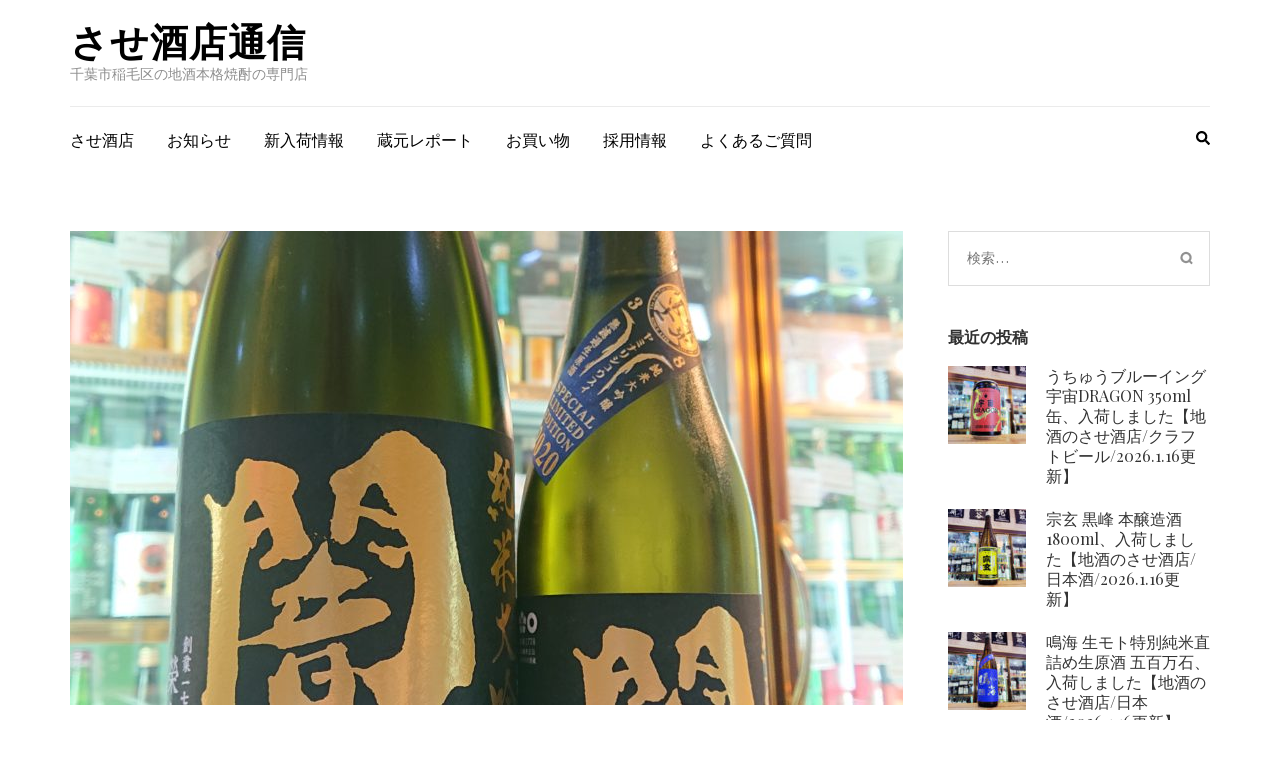

--- FILE ---
content_type: text/html; charset=UTF-8
request_url: https://blog.sasesaketen.com/2020/10/13/%E6%A0%84%E5%85%89%E5%86%A8%E5%A3%AB-%E9%97%87%E9%B3%B4%E7%A7%8B%E6%B0%B4-%E7%B4%94%E7%B1%B3%E5%A4%A7%E5%90%9F%E9%86%B8%E7%84%A1%E6%BF%BE%E9%81%8E%E7%94%9F%E5%8E%9F%E9%85%92-2020-%E5%A4%8F%E4%BB%95/
body_size: 75494
content:
    <!DOCTYPE html>
    <html lang="ja">
    
<head itemscope itemtype="http://schema.org/WebSite">

    <meta charset="UTF-8">
    <meta name="viewport" content="width=device-width, initial-scale=1">
    <link rel="profile" href="http://gmpg.org/xfn/11">
    <link rel="pingback" href="https://blog.sasesaketen.com/wp/xmlrpc.php">
    <title>栄光冨士 闇鳴秋水 純米大吟醸無濾過生原酒 2020 夏仕込み新酒、入荷しました【地酒のさせ酒店/日本酒/2020.10.13更新】 &#8211; させ酒店通信</title>
<meta name='robots' content='max-image-preview:large' />
<link rel='dns-prefetch' href='//fonts.googleapis.com' />
<link rel="alternate" type="application/rss+xml" title="させ酒店通信 &raquo; フィード" href="https://blog.sasesaketen.com/feed/" />
<link rel="alternate" type="application/rss+xml" title="させ酒店通信 &raquo; コメントフィード" href="https://blog.sasesaketen.com/comments/feed/" />
<script type="text/javascript">
window._wpemojiSettings = {"baseUrl":"https:\/\/s.w.org\/images\/core\/emoji\/14.0.0\/72x72\/","ext":".png","svgUrl":"https:\/\/s.w.org\/images\/core\/emoji\/14.0.0\/svg\/","svgExt":".svg","source":{"concatemoji":"https:\/\/blog.sasesaketen.com\/wp\/wp-includes\/js\/wp-emoji-release.min.js?ver=6.2.8"}};
/*! This file is auto-generated */
!function(e,a,t){var n,r,o,i=a.createElement("canvas"),p=i.getContext&&i.getContext("2d");function s(e,t){p.clearRect(0,0,i.width,i.height),p.fillText(e,0,0);e=i.toDataURL();return p.clearRect(0,0,i.width,i.height),p.fillText(t,0,0),e===i.toDataURL()}function c(e){var t=a.createElement("script");t.src=e,t.defer=t.type="text/javascript",a.getElementsByTagName("head")[0].appendChild(t)}for(o=Array("flag","emoji"),t.supports={everything:!0,everythingExceptFlag:!0},r=0;r<o.length;r++)t.supports[o[r]]=function(e){if(p&&p.fillText)switch(p.textBaseline="top",p.font="600 32px Arial",e){case"flag":return s("\ud83c\udff3\ufe0f\u200d\u26a7\ufe0f","\ud83c\udff3\ufe0f\u200b\u26a7\ufe0f")?!1:!s("\ud83c\uddfa\ud83c\uddf3","\ud83c\uddfa\u200b\ud83c\uddf3")&&!s("\ud83c\udff4\udb40\udc67\udb40\udc62\udb40\udc65\udb40\udc6e\udb40\udc67\udb40\udc7f","\ud83c\udff4\u200b\udb40\udc67\u200b\udb40\udc62\u200b\udb40\udc65\u200b\udb40\udc6e\u200b\udb40\udc67\u200b\udb40\udc7f");case"emoji":return!s("\ud83e\udef1\ud83c\udffb\u200d\ud83e\udef2\ud83c\udfff","\ud83e\udef1\ud83c\udffb\u200b\ud83e\udef2\ud83c\udfff")}return!1}(o[r]),t.supports.everything=t.supports.everything&&t.supports[o[r]],"flag"!==o[r]&&(t.supports.everythingExceptFlag=t.supports.everythingExceptFlag&&t.supports[o[r]]);t.supports.everythingExceptFlag=t.supports.everythingExceptFlag&&!t.supports.flag,t.DOMReady=!1,t.readyCallback=function(){t.DOMReady=!0},t.supports.everything||(n=function(){t.readyCallback()},a.addEventListener?(a.addEventListener("DOMContentLoaded",n,!1),e.addEventListener("load",n,!1)):(e.attachEvent("onload",n),a.attachEvent("onreadystatechange",function(){"complete"===a.readyState&&t.readyCallback()})),(e=t.source||{}).concatemoji?c(e.concatemoji):e.wpemoji&&e.twemoji&&(c(e.twemoji),c(e.wpemoji)))}(window,document,window._wpemojiSettings);
</script>
<style type="text/css">
img.wp-smiley,
img.emoji {
	display: inline !important;
	border: none !important;
	box-shadow: none !important;
	height: 1em !important;
	width: 1em !important;
	margin: 0 0.07em !important;
	vertical-align: -0.1em !important;
	background: none !important;
	padding: 0 !important;
}
</style>
	<link rel='stylesheet' id='wp-block-library-css' href='https://blog.sasesaketen.com/wp/wp-includes/css/dist/block-library/style.min.css?ver=6.2.8' type='text/css' media='all' />
<link rel='stylesheet' id='classic-theme-styles-css' href='https://blog.sasesaketen.com/wp/wp-includes/css/classic-themes.min.css?ver=6.2.8' type='text/css' media='all' />
<style id='global-styles-inline-css' type='text/css'>
body{--wp--preset--color--black: #000000;--wp--preset--color--cyan-bluish-gray: #abb8c3;--wp--preset--color--white: #ffffff;--wp--preset--color--pale-pink: #f78da7;--wp--preset--color--vivid-red: #cf2e2e;--wp--preset--color--luminous-vivid-orange: #ff6900;--wp--preset--color--luminous-vivid-amber: #fcb900;--wp--preset--color--light-green-cyan: #7bdcb5;--wp--preset--color--vivid-green-cyan: #00d084;--wp--preset--color--pale-cyan-blue: #8ed1fc;--wp--preset--color--vivid-cyan-blue: #0693e3;--wp--preset--color--vivid-purple: #9b51e0;--wp--preset--gradient--vivid-cyan-blue-to-vivid-purple: linear-gradient(135deg,rgba(6,147,227,1) 0%,rgb(155,81,224) 100%);--wp--preset--gradient--light-green-cyan-to-vivid-green-cyan: linear-gradient(135deg,rgb(122,220,180) 0%,rgb(0,208,130) 100%);--wp--preset--gradient--luminous-vivid-amber-to-luminous-vivid-orange: linear-gradient(135deg,rgba(252,185,0,1) 0%,rgba(255,105,0,1) 100%);--wp--preset--gradient--luminous-vivid-orange-to-vivid-red: linear-gradient(135deg,rgba(255,105,0,1) 0%,rgb(207,46,46) 100%);--wp--preset--gradient--very-light-gray-to-cyan-bluish-gray: linear-gradient(135deg,rgb(238,238,238) 0%,rgb(169,184,195) 100%);--wp--preset--gradient--cool-to-warm-spectrum: linear-gradient(135deg,rgb(74,234,220) 0%,rgb(151,120,209) 20%,rgb(207,42,186) 40%,rgb(238,44,130) 60%,rgb(251,105,98) 80%,rgb(254,248,76) 100%);--wp--preset--gradient--blush-light-purple: linear-gradient(135deg,rgb(255,206,236) 0%,rgb(152,150,240) 100%);--wp--preset--gradient--blush-bordeaux: linear-gradient(135deg,rgb(254,205,165) 0%,rgb(254,45,45) 50%,rgb(107,0,62) 100%);--wp--preset--gradient--luminous-dusk: linear-gradient(135deg,rgb(255,203,112) 0%,rgb(199,81,192) 50%,rgb(65,88,208) 100%);--wp--preset--gradient--pale-ocean: linear-gradient(135deg,rgb(255,245,203) 0%,rgb(182,227,212) 50%,rgb(51,167,181) 100%);--wp--preset--gradient--electric-grass: linear-gradient(135deg,rgb(202,248,128) 0%,rgb(113,206,126) 100%);--wp--preset--gradient--midnight: linear-gradient(135deg,rgb(2,3,129) 0%,rgb(40,116,252) 100%);--wp--preset--duotone--dark-grayscale: url('#wp-duotone-dark-grayscale');--wp--preset--duotone--grayscale: url('#wp-duotone-grayscale');--wp--preset--duotone--purple-yellow: url('#wp-duotone-purple-yellow');--wp--preset--duotone--blue-red: url('#wp-duotone-blue-red');--wp--preset--duotone--midnight: url('#wp-duotone-midnight');--wp--preset--duotone--magenta-yellow: url('#wp-duotone-magenta-yellow');--wp--preset--duotone--purple-green: url('#wp-duotone-purple-green');--wp--preset--duotone--blue-orange: url('#wp-duotone-blue-orange');--wp--preset--font-size--small: 13px;--wp--preset--font-size--medium: 20px;--wp--preset--font-size--large: 36px;--wp--preset--font-size--x-large: 42px;--wp--preset--spacing--20: 0.44rem;--wp--preset--spacing--30: 0.67rem;--wp--preset--spacing--40: 1rem;--wp--preset--spacing--50: 1.5rem;--wp--preset--spacing--60: 2.25rem;--wp--preset--spacing--70: 3.38rem;--wp--preset--spacing--80: 5.06rem;--wp--preset--shadow--natural: 6px 6px 9px rgba(0, 0, 0, 0.2);--wp--preset--shadow--deep: 12px 12px 50px rgba(0, 0, 0, 0.4);--wp--preset--shadow--sharp: 6px 6px 0px rgba(0, 0, 0, 0.2);--wp--preset--shadow--outlined: 6px 6px 0px -3px rgba(255, 255, 255, 1), 6px 6px rgba(0, 0, 0, 1);--wp--preset--shadow--crisp: 6px 6px 0px rgba(0, 0, 0, 1);}:where(.is-layout-flex){gap: 0.5em;}body .is-layout-flow > .alignleft{float: left;margin-inline-start: 0;margin-inline-end: 2em;}body .is-layout-flow > .alignright{float: right;margin-inline-start: 2em;margin-inline-end: 0;}body .is-layout-flow > .aligncenter{margin-left: auto !important;margin-right: auto !important;}body .is-layout-constrained > .alignleft{float: left;margin-inline-start: 0;margin-inline-end: 2em;}body .is-layout-constrained > .alignright{float: right;margin-inline-start: 2em;margin-inline-end: 0;}body .is-layout-constrained > .aligncenter{margin-left: auto !important;margin-right: auto !important;}body .is-layout-constrained > :where(:not(.alignleft):not(.alignright):not(.alignfull)){max-width: var(--wp--style--global--content-size);margin-left: auto !important;margin-right: auto !important;}body .is-layout-constrained > .alignwide{max-width: var(--wp--style--global--wide-size);}body .is-layout-flex{display: flex;}body .is-layout-flex{flex-wrap: wrap;align-items: center;}body .is-layout-flex > *{margin: 0;}:where(.wp-block-columns.is-layout-flex){gap: 2em;}.has-black-color{color: var(--wp--preset--color--black) !important;}.has-cyan-bluish-gray-color{color: var(--wp--preset--color--cyan-bluish-gray) !important;}.has-white-color{color: var(--wp--preset--color--white) !important;}.has-pale-pink-color{color: var(--wp--preset--color--pale-pink) !important;}.has-vivid-red-color{color: var(--wp--preset--color--vivid-red) !important;}.has-luminous-vivid-orange-color{color: var(--wp--preset--color--luminous-vivid-orange) !important;}.has-luminous-vivid-amber-color{color: var(--wp--preset--color--luminous-vivid-amber) !important;}.has-light-green-cyan-color{color: var(--wp--preset--color--light-green-cyan) !important;}.has-vivid-green-cyan-color{color: var(--wp--preset--color--vivid-green-cyan) !important;}.has-pale-cyan-blue-color{color: var(--wp--preset--color--pale-cyan-blue) !important;}.has-vivid-cyan-blue-color{color: var(--wp--preset--color--vivid-cyan-blue) !important;}.has-vivid-purple-color{color: var(--wp--preset--color--vivid-purple) !important;}.has-black-background-color{background-color: var(--wp--preset--color--black) !important;}.has-cyan-bluish-gray-background-color{background-color: var(--wp--preset--color--cyan-bluish-gray) !important;}.has-white-background-color{background-color: var(--wp--preset--color--white) !important;}.has-pale-pink-background-color{background-color: var(--wp--preset--color--pale-pink) !important;}.has-vivid-red-background-color{background-color: var(--wp--preset--color--vivid-red) !important;}.has-luminous-vivid-orange-background-color{background-color: var(--wp--preset--color--luminous-vivid-orange) !important;}.has-luminous-vivid-amber-background-color{background-color: var(--wp--preset--color--luminous-vivid-amber) !important;}.has-light-green-cyan-background-color{background-color: var(--wp--preset--color--light-green-cyan) !important;}.has-vivid-green-cyan-background-color{background-color: var(--wp--preset--color--vivid-green-cyan) !important;}.has-pale-cyan-blue-background-color{background-color: var(--wp--preset--color--pale-cyan-blue) !important;}.has-vivid-cyan-blue-background-color{background-color: var(--wp--preset--color--vivid-cyan-blue) !important;}.has-vivid-purple-background-color{background-color: var(--wp--preset--color--vivid-purple) !important;}.has-black-border-color{border-color: var(--wp--preset--color--black) !important;}.has-cyan-bluish-gray-border-color{border-color: var(--wp--preset--color--cyan-bluish-gray) !important;}.has-white-border-color{border-color: var(--wp--preset--color--white) !important;}.has-pale-pink-border-color{border-color: var(--wp--preset--color--pale-pink) !important;}.has-vivid-red-border-color{border-color: var(--wp--preset--color--vivid-red) !important;}.has-luminous-vivid-orange-border-color{border-color: var(--wp--preset--color--luminous-vivid-orange) !important;}.has-luminous-vivid-amber-border-color{border-color: var(--wp--preset--color--luminous-vivid-amber) !important;}.has-light-green-cyan-border-color{border-color: var(--wp--preset--color--light-green-cyan) !important;}.has-vivid-green-cyan-border-color{border-color: var(--wp--preset--color--vivid-green-cyan) !important;}.has-pale-cyan-blue-border-color{border-color: var(--wp--preset--color--pale-cyan-blue) !important;}.has-vivid-cyan-blue-border-color{border-color: var(--wp--preset--color--vivid-cyan-blue) !important;}.has-vivid-purple-border-color{border-color: var(--wp--preset--color--vivid-purple) !important;}.has-vivid-cyan-blue-to-vivid-purple-gradient-background{background: var(--wp--preset--gradient--vivid-cyan-blue-to-vivid-purple) !important;}.has-light-green-cyan-to-vivid-green-cyan-gradient-background{background: var(--wp--preset--gradient--light-green-cyan-to-vivid-green-cyan) !important;}.has-luminous-vivid-amber-to-luminous-vivid-orange-gradient-background{background: var(--wp--preset--gradient--luminous-vivid-amber-to-luminous-vivid-orange) !important;}.has-luminous-vivid-orange-to-vivid-red-gradient-background{background: var(--wp--preset--gradient--luminous-vivid-orange-to-vivid-red) !important;}.has-very-light-gray-to-cyan-bluish-gray-gradient-background{background: var(--wp--preset--gradient--very-light-gray-to-cyan-bluish-gray) !important;}.has-cool-to-warm-spectrum-gradient-background{background: var(--wp--preset--gradient--cool-to-warm-spectrum) !important;}.has-blush-light-purple-gradient-background{background: var(--wp--preset--gradient--blush-light-purple) !important;}.has-blush-bordeaux-gradient-background{background: var(--wp--preset--gradient--blush-bordeaux) !important;}.has-luminous-dusk-gradient-background{background: var(--wp--preset--gradient--luminous-dusk) !important;}.has-pale-ocean-gradient-background{background: var(--wp--preset--gradient--pale-ocean) !important;}.has-electric-grass-gradient-background{background: var(--wp--preset--gradient--electric-grass) !important;}.has-midnight-gradient-background{background: var(--wp--preset--gradient--midnight) !important;}.has-small-font-size{font-size: var(--wp--preset--font-size--small) !important;}.has-medium-font-size{font-size: var(--wp--preset--font-size--medium) !important;}.has-large-font-size{font-size: var(--wp--preset--font-size--large) !important;}.has-x-large-font-size{font-size: var(--wp--preset--font-size--x-large) !important;}
.wp-block-navigation a:where(:not(.wp-element-button)){color: inherit;}
:where(.wp-block-columns.is-layout-flex){gap: 2em;}
.wp-block-pullquote{font-size: 1.5em;line-height: 1.6;}
</style>
<link rel='stylesheet' id='contact-form-7-css' href='https://blog.sasesaketen.com/wp/wp-content/plugins/contact-form-7/includes/css/styles.css?ver=5.7.6' type='text/css' media='all' />
<link rel='stylesheet' id='parent-style-css' href='https://blog.sasesaketen.com/wp/wp-content/themes/metro-magazine/style.css?ver=6.2.8' type='text/css' media='all' />
<link rel='stylesheet' id='child-style-css' href='https://blog.sasesaketen.com/wp/wp-content/themes/sasesaketen/style.css?ver=6.2.8' type='text/css' media='all' />
<link rel='stylesheet' id='metro-magazine-google-fonts-css' href='//fonts.googleapis.com/css?family=Ubuntu%3A400%2C400italic%2C700%2C300%7CPlayfair+Display&#038;ver=6.2.8' type='text/css' media='all' />
<link rel='stylesheet' id='metro-magazine-style-css' href='https://blog.sasesaketen.com/wp/wp-content/themes/sasesaketen/style.css?ver=6.2.8' type='text/css' media='all' />
<script type='text/javascript' src='https://blog.sasesaketen.com/wp/wp-includes/js/jquery/jquery.min.js?ver=3.6.4' id='jquery-core-js'></script>
<script type='text/javascript' src='https://blog.sasesaketen.com/wp/wp-includes/js/jquery/jquery-migrate.min.js?ver=3.4.0' id='jquery-migrate-js'></script>
<script type='text/javascript' src='https://blog.sasesaketen.com/wp/wp-content/themes/metro-magazine/js/v4-shims.min.js?ver=5.6.3' id='v4-shims-js'></script>
<link rel="https://api.w.org/" href="https://blog.sasesaketen.com/wp-json/" /><link rel="alternate" type="application/json" href="https://blog.sasesaketen.com/wp-json/wp/v2/posts/2953" /><link rel="EditURI" type="application/rsd+xml" title="RSD" href="https://blog.sasesaketen.com/wp/xmlrpc.php?rsd" />
<link rel="wlwmanifest" type="application/wlwmanifest+xml" href="https://blog.sasesaketen.com/wp/wp-includes/wlwmanifest.xml" />
<meta name="generator" content="WordPress 6.2.8" />
<link rel="canonical" href="https://blog.sasesaketen.com/2020/10/13/%e6%a0%84%e5%85%89%e5%86%a8%e5%a3%ab-%e9%97%87%e9%b3%b4%e7%a7%8b%e6%b0%b4-%e7%b4%94%e7%b1%b3%e5%a4%a7%e5%90%9f%e9%86%b8%e7%84%a1%e6%bf%be%e9%81%8e%e7%94%9f%e5%8e%9f%e9%85%92-2020-%e5%a4%8f%e4%bb%95/" />
<link rel='shortlink' href='https://blog.sasesaketen.com/?p=2953' />
<link rel="alternate" type="application/json+oembed" href="https://blog.sasesaketen.com/wp-json/oembed/1.0/embed?url=https%3A%2F%2Fblog.sasesaketen.com%2F2020%2F10%2F13%2F%25e6%25a0%2584%25e5%2585%2589%25e5%2586%25a8%25e5%25a3%25ab-%25e9%2597%2587%25e9%25b3%25b4%25e7%25a7%258b%25e6%25b0%25b4-%25e7%25b4%2594%25e7%25b1%25b3%25e5%25a4%25a7%25e5%2590%259f%25e9%2586%25b8%25e7%2584%25a1%25e6%25bf%25be%25e9%2581%258e%25e7%2594%259f%25e5%258e%259f%25e9%2585%2592-2020-%25e5%25a4%258f%25e4%25bb%2595%2F" />
<link rel="alternate" type="text/xml+oembed" href="https://blog.sasesaketen.com/wp-json/oembed/1.0/embed?url=https%3A%2F%2Fblog.sasesaketen.com%2F2020%2F10%2F13%2F%25e6%25a0%2584%25e5%2585%2589%25e5%2586%25a8%25e5%25a3%25ab-%25e9%2597%2587%25e9%25b3%25b4%25e7%25a7%258b%25e6%25b0%25b4-%25e7%25b4%2594%25e7%25b1%25b3%25e5%25a4%25a7%25e5%2590%259f%25e9%2586%25b8%25e7%2584%25a1%25e6%25bf%25be%25e9%2581%258e%25e7%2594%259f%25e5%258e%259f%25e9%2585%2592-2020-%25e5%25a4%258f%25e4%25bb%2595%2F&#038;format=xml" />
<script type="application/ld+json">
{
    "@context": "http://schema.org",
    "@type": "Blog",
    "mainEntityOfPage": {
        "@type": "WebPage",
        "@id": "https://blog.sasesaketen.com/2020/10/13/%e6%a0%84%e5%85%89%e5%86%a8%e5%a3%ab-%e9%97%87%e9%b3%b4%e7%a7%8b%e6%b0%b4-%e7%b4%94%e7%b1%b3%e5%a4%a7%e5%90%9f%e9%86%b8%e7%84%a1%e6%bf%be%e9%81%8e%e7%94%9f%e5%8e%9f%e9%85%92-2020-%e5%a4%8f%e4%bb%95/"
    },
    "headline": "栄光冨士 闇鳴秋水 純米大吟醸無濾過生原酒 2020 夏仕込み新酒、入荷しました【地酒のさせ酒店/日本酒/2020.10.13更新】",
    "image": {
        "@type": "ImageObject",
        "url": "https://blog.sasesaketen.com/wp/wp-content/uploads/2020/10/DSC_2257-e1602580192595.jpg",
        "width": 3096,
        "height": 5504
    },
    "datePublished": "2020-10-13T18:18:01+0900",
    "dateModified": "2020-10-13T18:19:58+0900",
    "author": {
        "@type": "Person",
        "name": "させ酒店"
    },
    "publisher": {
        "@type": "Organization",
        "name": "させ酒店通信",
        "description": "千葉市稲毛区の地酒本格焼酎の専門店",
        "logo": {
            "@type": "ImageObject",
            "url": null,
            "width": null,
            "height": null
        }
    },
    "description": "栄光冨士 闇鳴秋水 純米大吟醸無濾過生原酒 2020 夏仕込み新酒山形県/冨士酒造/720ML 1799円　1.8L3000円某酒類問屋の展示会にて並ばなくては買えない限定商品です。いつから地酒は並んで仕入れて販売する事"
}
</script>
<!-- Tracking code easily added by NK Google Analytics -->
<script type="text/javascript"> 
(function(i,s,o,g,r,a,m){i['GoogleAnalyticsObject']=r;i[r]=i[r]||function(){ 
(i[r].q=i[r].q||[]).push(arguments)},i[r].l=1*new Date();a=s.createElement(o), 
m=s.getElementsByTagName(o)[0];a.async=1;a.src=g;m.parentNode.insertBefore(a,m) 
})(window,document,'script','https://www.google-analytics.com/analytics.js','ga'); 
ga('create', 'UA-109209525-2', 'auto'); 
ga('send', 'pageview'); 
</script> 

<!-- BEGIN: WP Social Bookmarking Light HEAD -->


<script>
    (function (d, s, id) {
        var js, fjs = d.getElementsByTagName(s)[0];
        if (d.getElementById(id)) return;
        js = d.createElement(s);
        js.id = id;
        js.src = "//connect.facebook.net/ja_JP/sdk.js#xfbml=1&version=v2.7";
        fjs.parentNode.insertBefore(js, fjs);
    }(document, 'script', 'facebook-jssdk'));
</script>

<style type="text/css">
    .wp_social_bookmarking_light{
    border: 0 !important;
    padding: 10px 0 20px 0 !important;
    margin: 0 !important;
}
.wp_social_bookmarking_light div{
    float: left !important;
    border: 0 !important;
    padding: 0 !important;
    margin: 0 5px 0px 0 !important;
    min-height: 30px !important;
    line-height: 18px !important;
    text-indent: 0 !important;
}
.wp_social_bookmarking_light img{
    border: 0 !important;
    padding: 0;
    margin: 0;
    vertical-align: top !important;
}
.wp_social_bookmarking_light_clear{
    clear: both !important;
}
#fb-root{
    display: none;
}
.wsbl_facebook_like iframe{
    max-width: none !important;
}
.wsbl_pinterest a{
    border: 0px !important;
}
</style>
<!-- END: WP Social Bookmarking Light HEAD -->
<style type='text/css' media='all'>    
    a {
        color: #386fa7;
    }
    
    a:hover,
    a:focus,
    .section-two .post .entry-header .entry-meta a:hover,
    .section-two .post .entry-header .entry-meta a:focus,
    .section-two .post .entry-header .entry-title a:hover,
    .section-two .post .entry-header .entry-title a:focus,
    .section-three .post .entry-header .entry-meta a:hover,
    .section-three .post .entry-header .entry-meta a:focus,
    .section-three .post .entry-header .entry-title a:hover,
    .section-three .post .entry-header .entry-title a:focus,
    .section-four .post .entry-header .entry-meta a:hover,
    .section-four .post .entry-header .entry-meta a:focus,
    .section-four .post .entry-header .entry-title a:hover,
    .section-four .post .entry-header .entry-title a:focus,
    .section-five .post .entry-meta a:hover,
    .section-five .post .entry-meta a:focus,
    .section-five .post .entry-title a:hover,
    .section-five .post .entry-title a:focus,
    .section-five .post .btn-detail a:hover,
    .section-five .post .btn-detail a:focus,
    #primary .post .entry-meta a:hover,
    #primary .post .entry-meta a:focus,
    #primary .post .entry-header .entry-title a:hover,
    #primary .post .entry-header .entry-title a:focus,
    #primary .post .entry-footer .btn-readmore:hover,
    #primary .post .entry-footer .btn-readmore:focus,
    .widget ul li a:hover,
    .widget ul li a:focus,
    .mobile-main-navigation ul li a:hover,
    .mobile-main-navigation ul li a:focus,
    .mobile-main-navigation ul li:hover > a,
    .mobile-main-navigation ul li:focus > a,
    .mobile-main-navigation ul .current-menu-item > a,
    .mobile-main-navigation ul .current-menu-ancestor > a,
    .mobile-main-navigation ul .current_page_item > a,
    .mobile-main-navigation ul .current_page_ancestor > a,
    .mobile-secondary-menu ul li a:hover,
    .mobile-secondary-menu ul li a:focus,
    .mobile-secondary-menu ul li:hover > a,
    .mobile-secondary-menu ul li:focus > a,
    .mobile-secondary-menu ul .current-menu-item > a,
    .mobile-secondary-menu ul .current-menu-ancestor > a,
    .mobile-secondary-menu ul .current_page_item > a,
    .mobile-secondary-menu ul .current_page_ancestor > a{
        color: #386fa7;    
    }

    .mobile-menu .social-networks li a:hover,
    .mobile-menu .social-networks li a:focus{
        border-color: #386fa7;
        background: #386fa7;
    }
    
    .main-navigation .current_page_item > a,
    .main-navigation .current-menu-item > a,
    .main-navigation .current_page_ancestor > a,
    .main-navigation .current-menu-ancestor > a,
    .main-navigation li:hover > a,
    .main-navigation li.focus > a,
    .main-navigation ul li a:hover,
    .main-navigation ul li a:focus{
        border-top-color: #386fa7;
        color: #386fa7;
    }
    
    .main-navigation ul ul :hover > a,
    .main-navigation ul ul .focus > a {
    	background: #386fa7;
    	color: #fff;
    }
    
    .all-post .post .entry-title a:hover,
    .all-post .post .entry-title a:focus{
        color: #386fa7;
    }
    
    
    .section-two .header .header-title a:hover,
    .section-two .header .header-title a:focus,
    .section-three .header .header-title a:hover,
    .section-three .header .header-title a:focus,
    .videos .header .header-title a:hover,
    .videos .header .header-title a:focus{
        text-decoration: none;
        color: #386fa7;
    }
    
    .section-five .btn-holder a:before{
        border-color: #386fa7;
        background: #386fa7;
    }
    
    .pagination .current,
    .pagination a:hover,
    .pagination a:focus,
    .widget.widget_calendar caption{
        background: #386fa7;
    }
    
    #secondary .widget.widget_rss ul li a,
    #secondary .widget.widget_text ul li a{
        color: #386fa7;
    }
    
    .widget.widget_tag_cloud a:hover,
    .widget.widget_tag_cloud a:focus{
        background: #386fa7;
    }

    .site-header .header-t,
    .secondary-menu ul ul, .ticker-swipe{
        background: #386fa7;
    }

    .comments-area .comment-body .reply a:hover,
    .comments-area .comment-body .reply a:focus{
        background: #386fa7;
        border-color: #386fa7;
    }

    button,
    input[type="button"],
    input[type="reset"],
    input[type="submit"]{
        border-color: #386fa7;
        color: #386fa7;
    }

    button:hover,
    input[type="button"]:hover,
    input[type="reset"]:hover,
    input[type="submit"]:hover,
    button:focus,
    input[type="button"]:focus,
    input[type="reset"]:focus,
    input[type="submit"]:focus{
        background: #386fa7;
        border-color: #386fa7;
    }

    .widget.widget_calendar table tbody td a{
        background: #386fa7;
    }

    .search #primary .post .entry-header .entry-link,
    .search #primary .page .entry-header .entry-link{
        color: #386fa7;
    }

    .error404 .error-holder h1{
        color: #386fa7;
    }
    
    
    </style>		<style type="text/css" id="wp-custom-css">
			/** 記事本文内の行の高さを調整 */
        .content p {
            margin-top: 0;
            margin-bottom: 2em;
            line-height: 160%;
        }		</style>
		</head>

<body class="post-template-default single single-post postid-2953 single-format-standard" itemscope itemtype="http://schema.org/WebPage">
<svg xmlns="http://www.w3.org/2000/svg" viewBox="0 0 0 0" width="0" height="0" focusable="false" role="none" style="visibility: hidden; position: absolute; left: -9999px; overflow: hidden;" ><defs><filter id="wp-duotone-dark-grayscale"><feColorMatrix color-interpolation-filters="sRGB" type="matrix" values=" .299 .587 .114 0 0 .299 .587 .114 0 0 .299 .587 .114 0 0 .299 .587 .114 0 0 " /><feComponentTransfer color-interpolation-filters="sRGB" ><feFuncR type="table" tableValues="0 0.498039215686" /><feFuncG type="table" tableValues="0 0.498039215686" /><feFuncB type="table" tableValues="0 0.498039215686" /><feFuncA type="table" tableValues="1 1" /></feComponentTransfer><feComposite in2="SourceGraphic" operator="in" /></filter></defs></svg><svg xmlns="http://www.w3.org/2000/svg" viewBox="0 0 0 0" width="0" height="0" focusable="false" role="none" style="visibility: hidden; position: absolute; left: -9999px; overflow: hidden;" ><defs><filter id="wp-duotone-grayscale"><feColorMatrix color-interpolation-filters="sRGB" type="matrix" values=" .299 .587 .114 0 0 .299 .587 .114 0 0 .299 .587 .114 0 0 .299 .587 .114 0 0 " /><feComponentTransfer color-interpolation-filters="sRGB" ><feFuncR type="table" tableValues="0 1" /><feFuncG type="table" tableValues="0 1" /><feFuncB type="table" tableValues="0 1" /><feFuncA type="table" tableValues="1 1" /></feComponentTransfer><feComposite in2="SourceGraphic" operator="in" /></filter></defs></svg><svg xmlns="http://www.w3.org/2000/svg" viewBox="0 0 0 0" width="0" height="0" focusable="false" role="none" style="visibility: hidden; position: absolute; left: -9999px; overflow: hidden;" ><defs><filter id="wp-duotone-purple-yellow"><feColorMatrix color-interpolation-filters="sRGB" type="matrix" values=" .299 .587 .114 0 0 .299 .587 .114 0 0 .299 .587 .114 0 0 .299 .587 .114 0 0 " /><feComponentTransfer color-interpolation-filters="sRGB" ><feFuncR type="table" tableValues="0.549019607843 0.988235294118" /><feFuncG type="table" tableValues="0 1" /><feFuncB type="table" tableValues="0.717647058824 0.254901960784" /><feFuncA type="table" tableValues="1 1" /></feComponentTransfer><feComposite in2="SourceGraphic" operator="in" /></filter></defs></svg><svg xmlns="http://www.w3.org/2000/svg" viewBox="0 0 0 0" width="0" height="0" focusable="false" role="none" style="visibility: hidden; position: absolute; left: -9999px; overflow: hidden;" ><defs><filter id="wp-duotone-blue-red"><feColorMatrix color-interpolation-filters="sRGB" type="matrix" values=" .299 .587 .114 0 0 .299 .587 .114 0 0 .299 .587 .114 0 0 .299 .587 .114 0 0 " /><feComponentTransfer color-interpolation-filters="sRGB" ><feFuncR type="table" tableValues="0 1" /><feFuncG type="table" tableValues="0 0.278431372549" /><feFuncB type="table" tableValues="0.592156862745 0.278431372549" /><feFuncA type="table" tableValues="1 1" /></feComponentTransfer><feComposite in2="SourceGraphic" operator="in" /></filter></defs></svg><svg xmlns="http://www.w3.org/2000/svg" viewBox="0 0 0 0" width="0" height="0" focusable="false" role="none" style="visibility: hidden; position: absolute; left: -9999px; overflow: hidden;" ><defs><filter id="wp-duotone-midnight"><feColorMatrix color-interpolation-filters="sRGB" type="matrix" values=" .299 .587 .114 0 0 .299 .587 .114 0 0 .299 .587 .114 0 0 .299 .587 .114 0 0 " /><feComponentTransfer color-interpolation-filters="sRGB" ><feFuncR type="table" tableValues="0 0" /><feFuncG type="table" tableValues="0 0.647058823529" /><feFuncB type="table" tableValues="0 1" /><feFuncA type="table" tableValues="1 1" /></feComponentTransfer><feComposite in2="SourceGraphic" operator="in" /></filter></defs></svg><svg xmlns="http://www.w3.org/2000/svg" viewBox="0 0 0 0" width="0" height="0" focusable="false" role="none" style="visibility: hidden; position: absolute; left: -9999px; overflow: hidden;" ><defs><filter id="wp-duotone-magenta-yellow"><feColorMatrix color-interpolation-filters="sRGB" type="matrix" values=" .299 .587 .114 0 0 .299 .587 .114 0 0 .299 .587 .114 0 0 .299 .587 .114 0 0 " /><feComponentTransfer color-interpolation-filters="sRGB" ><feFuncR type="table" tableValues="0.780392156863 1" /><feFuncG type="table" tableValues="0 0.949019607843" /><feFuncB type="table" tableValues="0.352941176471 0.470588235294" /><feFuncA type="table" tableValues="1 1" /></feComponentTransfer><feComposite in2="SourceGraphic" operator="in" /></filter></defs></svg><svg xmlns="http://www.w3.org/2000/svg" viewBox="0 0 0 0" width="0" height="0" focusable="false" role="none" style="visibility: hidden; position: absolute; left: -9999px; overflow: hidden;" ><defs><filter id="wp-duotone-purple-green"><feColorMatrix color-interpolation-filters="sRGB" type="matrix" values=" .299 .587 .114 0 0 .299 .587 .114 0 0 .299 .587 .114 0 0 .299 .587 .114 0 0 " /><feComponentTransfer color-interpolation-filters="sRGB" ><feFuncR type="table" tableValues="0.650980392157 0.403921568627" /><feFuncG type="table" tableValues="0 1" /><feFuncB type="table" tableValues="0.447058823529 0.4" /><feFuncA type="table" tableValues="1 1" /></feComponentTransfer><feComposite in2="SourceGraphic" operator="in" /></filter></defs></svg><svg xmlns="http://www.w3.org/2000/svg" viewBox="0 0 0 0" width="0" height="0" focusable="false" role="none" style="visibility: hidden; position: absolute; left: -9999px; overflow: hidden;" ><defs><filter id="wp-duotone-blue-orange"><feColorMatrix color-interpolation-filters="sRGB" type="matrix" values=" .299 .587 .114 0 0 .299 .587 .114 0 0 .299 .587 .114 0 0 .299 .587 .114 0 0 " /><feComponentTransfer color-interpolation-filters="sRGB" ><feFuncR type="table" tableValues="0.0980392156863 1" /><feFuncG type="table" tableValues="0 0.662745098039" /><feFuncB type="table" tableValues="0.847058823529 0.419607843137" /><feFuncA type="table" tableValues="1 1" /></feComponentTransfer><feComposite in2="SourceGraphic" operator="in" /></filter></defs></svg>        <div id="page" class="site">
        <div class="mobile-header" id="mobilemasthead" role="banner">
        <div class="container">
            <div class="site-branding">
                                <div class="text-logo">
                    <p class="site-title" itemprop="name">
                        <a href="https://blog.sasesaketen.com/" rel="home" itemprop="url">させ酒店通信</a>
                    </p>
                                                <p class="site-description" itemprop="description">千葉市稲毛区の地酒本格焼酎の専門店</p>
                                    </div>  
            </div><!-- .site-branding -->

            <div class="menu-opener">
                <span></span>
                <span></span>
                <span></span>
            </div>

            
        </div> <!-- container -->

        <div class="mobile-menu">
            <form role="search" method="get" class="search-form" action="https://blog.sasesaketen.com/">
				<label>
					<span class="screen-reader-text">検索:</span>
					<input type="search" class="search-field" placeholder="検索&hellip;" value="" name="s" />
				</label>
				<input type="submit" class="search-submit" value="検索" />
			</form>                        <nav id="mobile-site-navigation" class="mobile-main-navigation">
                    <div class="menu-menu1-container"><ul id="primary-menu" class="menu"><li id="menu-item-161" class="menu-item menu-item-type-post_type menu-item-object-page menu-item-home menu-item-161"><a href="https://blog.sasesaketen.com/">させ酒店</a></li>
<li id="menu-item-175" class="menu-item menu-item-type-taxonomy menu-item-object-category menu-item-175"><a href="https://blog.sasesaketen.com/category/info/">お知らせ</a></li>
<li id="menu-item-162" class="menu-item menu-item-type-taxonomy menu-item-object-category current-post-ancestor current-menu-parent current-post-parent menu-item-162"><a href="https://blog.sasesaketen.com/category/new-arrival/">新入荷情報</a></li>
<li id="menu-item-163" class="menu-item menu-item-type-taxonomy menu-item-object-category menu-item-163"><a href="https://blog.sasesaketen.com/category/kuramoto/">蔵元レポート</a></li>
<li id="menu-item-168" class="menu-item menu-item-type-custom menu-item-object-custom menu-item-168"><a href="https://www.sasesaketen.com/">お買い物</a></li>
<li id="menu-item-10078" class="menu-item menu-item-type-post_type menu-item-object-page menu-item-10078"><a href="https://blog.sasesaketen.com/recruit/">採用情報</a></li>
<li id="menu-item-13816" class="menu-item menu-item-type-post_type menu-item-object-page menu-item-13816"><a href="https://blog.sasesaketen.com/faq/">よくあるご質問</a></li>
</ul></div>            </nav><!-- #mobile-site-navigation -->
            
        </div> <!-- mobile-menu -->

    </div> <!-- mobile-header -->
    
        <header id="masthead" class="site-header" role="banner" itemscope itemtype="http://schema.org/WPHeader">
       	<!-- header-bottom -->
		<div class="header-b">
            <div class="container">
			<!-- logo of the site -->
                <div class="site-branding" itemscope itemtype="http://schema.org/Organization">
                                            <div class="text-logo">
                                                            <p class="site-title" itemprop="name"><a href="https://blog.sasesaketen.com/" rel="home" itemprop="url">させ酒店通信</a></p>
                                                              <p class="site-description" itemprop="description">千葉市稲毛区の地酒本格焼酎の専門店</p>
                                                  </div>  
                </div><!-- .site-branding -->
                		  </div>
        
   	<div class="nav-holder">
		<div class="container">
            <div class="nav-content">
                <div class="search-content">
					<a class="btn-search" id="myBtn" href="#"><span class="fa fa-search"></span></a>
					<div id="formModal" class="modal">
					  	<div class="modal-content">
						    <span class="close"></span>
						    <form role="search" method="get" class="search-form" action="https://blog.sasesaketen.com/">
				<label>
					<span class="screen-reader-text">検索:</span>
					<input type="search" class="search-field" placeholder="検索&hellip;" value="" name="s" />
				</label>
				<input type="submit" class="search-submit" value="検索" />
			</form>					  	</div>
					</div>
                </div>
        		<!-- main-navigation of the site -->
                            		<nav id="site-navigation" class="main-navigation" >
            			<div class="menu-menu1-container"><ul id="primary-menu" class="menu"><li class="menu-item menu-item-type-post_type menu-item-object-page menu-item-home menu-item-161"><a href="https://blog.sasesaketen.com/">させ酒店</a></li>
<li class="menu-item menu-item-type-taxonomy menu-item-object-category menu-item-175"><a href="https://blog.sasesaketen.com/category/info/">お知らせ</a></li>
<li class="menu-item menu-item-type-taxonomy menu-item-object-category current-post-ancestor current-menu-parent current-post-parent menu-item-162"><a href="https://blog.sasesaketen.com/category/new-arrival/">新入荷情報</a></li>
<li class="menu-item menu-item-type-taxonomy menu-item-object-category menu-item-163"><a href="https://blog.sasesaketen.com/category/kuramoto/">蔵元レポート</a></li>
<li class="menu-item menu-item-type-custom menu-item-object-custom menu-item-168"><a href="https://www.sasesaketen.com/">お買い物</a></li>
<li class="menu-item menu-item-type-post_type menu-item-object-page menu-item-10078"><a href="https://blog.sasesaketen.com/recruit/">採用情報</a></li>
<li class="menu-item menu-item-type-post_type menu-item-object-page menu-item-13816"><a href="https://blog.sasesaketen.com/faq/">よくあるご質問</a></li>
</ul></div>                    </nav><!-- #site-navigation -->
                            </div>
        </div>
	</div>
    		</div>
	</header><!-- #masthead -->
        <div id="content" class="site-content">
        <div class="container">
             <div class="row">
    <div id="primary" class="content-area">
	<main id="main" class="site-main" role="main">

	
<article id="post-2953" class="post-2953 post type-post status-publish format-standard has-post-thumbnail hentry category-new-arrival tag-29">

    <div class="post-thumbnail"><img width="833" height="474" src="https://blog.sasesaketen.com/wp/wp-content/uploads/2020/10/DSC_2257-e1602580192595-833x474.jpg" class="attachment-metro-magazine-with-sidebar size-metro-magazine-with-sidebar wp-post-image" alt="栄光冨士 闇鳴秋水 純米大吟醸無濾過生原酒,冨士酒造,山形県,させ酒店,佐瀬酒店,千葉県千葉市稲毛区,地酒,日本酒,酒屋,販売,専門店,通販" decoding="async" itemprop="image" /></div>    
   	<header class="entry-header">
		<h1 class="entry-title">栄光冨士 闇鳴秋水 純米大吟醸無濾過生原酒 2020 夏仕込み新酒、入荷しました【地酒のさせ酒店/日本酒/2020.10.13更新】</h1>		<div class="entry-meta">
			<span class="byline" itemprop="author" itemscope itemtype="https://schema.org/Person"> by <a class="url fn n" href="https://blog.sasesaketen.com/author/sasesaketen/">させ酒店</a></span><span class="posted-on"><a href="https://blog.sasesaketen.com/2020/10/13/%e6%a0%84%e5%85%89%e5%86%a8%e5%a3%ab-%e9%97%87%e9%b3%b4%e7%a7%8b%e6%b0%b4-%e7%b4%94%e7%b1%b3%e5%a4%a7%e5%90%9f%e9%86%b8%e7%84%a1%e6%bf%be%e9%81%8e%e7%94%9f%e5%8e%9f%e9%85%92-2020-%e5%a4%8f%e4%bb%95/" rel="bookmark"><time class="entry-date published" datetime="2020-10-13T18:18:01+09:00">2020年10月13日</time><time class="updated" datetime="2020-10-13T18:19:58+09:00">2020年10月13日</time></a></span><span class="category"><a href="https://blog.sasesaketen.com/category/new-arrival/" rel="category tag">新入荷情報</a></span>		</div><!-- .entry-meta -->
			</header>

    
	<div class="entry-content">
		<h2>栄光冨士 闇鳴秋水 純米大吟醸無濾過生原酒 2020 夏仕込み新酒</h2>
<p><img decoding="async" loading="lazy" class="alignnone size-medium wp-image-2954" src="https://blog.sasesaketen.com/wp/wp-content/uploads/2020/10/DSC_2257-e1602580192595-169x300.jpg" alt="栄光冨士 闇鳴秋水 純米大吟醸無濾過生原酒,冨士酒造,山形県,させ酒店,佐瀬酒店,千葉県千葉市稲毛区,地酒,日本酒,酒屋,販売,専門店,通販" width="169" height="300" srcset="https://blog.sasesaketen.com/wp/wp-content/uploads/2020/10/DSC_2257-e1602580192595-169x300.jpg 169w, https://blog.sasesaketen.com/wp/wp-content/uploads/2020/10/DSC_2257-e1602580192595-768x1365.jpg 768w, https://blog.sasesaketen.com/wp/wp-content/uploads/2020/10/DSC_2257-e1602580192595-576x1024.jpg 576w" sizes="(max-width: 169px) 100vw, 169px" /></p>
<h3>山形県/冨士酒造/720ML 1799円　1.8L3000円</h3>
<p>某酒類問屋の展示会にて並ばなくては買えない限定商品です。</p>
<p>いつから地酒は並んで仕入れて販売する事になったのでしょうか?</p>
<p>並ぶのは嫌いなのでスタッフに並んで頂きました(笑)</p>
<p>※コロナで展示会が中止となり今年も並ばずに販売出来ました(笑)</p>
<p>山形県産の酒米『出羽の里』を38％まで磨き夏に仕込んだ夏仕込み新酒です。</p>
<p>山形酵母ならではの甘やかで華やかな吟醸香に、円やかで透明感のある味わい、酸も少なく飲み易い印象です。</p>
<p>スイートでジューシーな味わいを冷酒でお楽しみ下さい。</p>
<p>ネットショップ(<a href="https://www.sasesaketen.com/products/detail/740">720ML</a>)(<a href="https://www.sasesaketen.com/products/detail/741">1.8L</a>)</p>
<div class='wp_social_bookmarking_light'>
            <div class="wsbl_facebook_like"><div id="fb-root"></div><div class="fb-like" data-href="https://blog.sasesaketen.com/2020/10/13/%e6%a0%84%e5%85%89%e5%86%a8%e5%a3%ab-%e9%97%87%e9%b3%b4%e7%a7%8b%e6%b0%b4-%e7%b4%94%e7%b1%b3%e5%a4%a7%e5%90%9f%e9%86%b8%e7%84%a1%e6%bf%be%e9%81%8e%e7%94%9f%e5%8e%9f%e9%85%92-2020-%e5%a4%8f%e4%bb%95/" data-layout="button" data-action="like" data-width="100" data-share="true" data-show_faces="false" ></div></div>
            <div class="wsbl_twitter"><a href="https://twitter.com/share" class="twitter-share-button" data-url="https://blog.sasesaketen.com/2020/10/13/%e6%a0%84%e5%85%89%e5%86%a8%e5%a3%ab-%e9%97%87%e9%b3%b4%e7%a7%8b%e6%b0%b4-%e7%b4%94%e7%b1%b3%e5%a4%a7%e5%90%9f%e9%86%b8%e7%84%a1%e6%bf%be%e9%81%8e%e7%94%9f%e5%8e%9f%e9%85%92-2020-%e5%a4%8f%e4%bb%95/" data-text="栄光冨士 闇鳴秋水 純米大吟醸無濾過生原酒 2020 夏仕込み新酒、入荷しました【地酒のさせ酒店/日本酒/2020.10.13更新】" data-hashtags="させ酒店">Tweet</a></div>
            <div class="wsbl_google_plus_one"><g:plusone size="medium" annotation="none" href="https://blog.sasesaketen.com/2020/10/13/%e6%a0%84%e5%85%89%e5%86%a8%e5%a3%ab-%e9%97%87%e9%b3%b4%e7%a7%8b%e6%b0%b4-%e7%b4%94%e7%b1%b3%e5%a4%a7%e5%90%9f%e9%86%b8%e7%84%a1%e6%bf%be%e9%81%8e%e7%94%9f%e5%8e%9f%e9%85%92-2020-%e5%a4%8f%e4%bb%95/" ></g:plusone></div>
            <div class="wsbl_pocket"><a href="https://getpocket.com/save" class="pocket-btn" data-lang="en" data-save-url="https://blog.sasesaketen.com/2020/10/13/%e6%a0%84%e5%85%89%e5%86%a8%e5%a3%ab-%e9%97%87%e9%b3%b4%e7%a7%8b%e6%b0%b4-%e7%b4%94%e7%b1%b3%e5%a4%a7%e5%90%9f%e9%86%b8%e7%84%a1%e6%bf%be%e9%81%8e%e7%94%9f%e5%8e%9f%e9%85%92-2020-%e5%a4%8f%e4%bb%95/" data-pocket-count="none" data-pocket-align="left" >Pocket</a><script type="text/javascript">!function(d,i){if(!d.getElementById(i)){var j=d.createElement("script");j.id=i;j.src="https://widgets.getpocket.com/v1/j/btn.js?v=1";var w=d.getElementById(i);d.body.appendChild(j);}}(document,"pocket-btn-js");</script></div>
    </div>
<br class='wp_social_bookmarking_light_clear' />
	</div><!-- .entry-content -->

	<footer class="entry-footer">
		<ul class = "tags"><li><a href="https://blog.sasesaketen.com/tag/%e6%a0%84%e5%85%89%e5%86%a8%e5%a3%ab/" rel="tag">栄光冨士</a></li></ul>	</footer><!-- .entry-footer -->
</article><!-- #post-## -->
    <section class="author-section">
        <div class="img-holder"><img alt='' src='https://secure.gravatar.com/avatar/44e8b74a6aa3d70bc237631648703ea9?s=126&#038;d=mm&#038;r=g' srcset='https://secure.gravatar.com/avatar/44e8b74a6aa3d70bc237631648703ea9?s=252&#038;d=mm&#038;r=g 2x' class='avatar avatar-126 photo' height='126' width='126' loading='lazy' decoding='async'/></div>
            <div class="text-holder">
                <strong class="name">させ酒店</strong>
                <p>代表取締役社長の佐瀬伸之と申します。</p>
<p>東京農業大学醸造学科にて酒を学び、酒問屋の営業として働いていましたが、自らが旨いと思う酒を売りたくて、伝えたくて家業の酒屋を継ぎました。</p>
<p>大学の先輩、後輩の酒と情熱を感じる酒をメインに販売しております。</p>
<p>季節ごとに旬な食材があるように、酒にも旬がございます。<br />
季節ごとに旬な食材と酒を楽しめたら、一年間が楽しくなります。<br />
そんな提案が出来る酒屋を目指して日々精進しております。<br />
今後とも宜しくお願い致します。</p>
            </div>
    </section>
    
	<nav class="navigation post-navigation" aria-label="投稿">
		<h2 class="screen-reader-text">投稿ナビゲーション</h2>
		<div class="nav-links"><div class="nav-previous"><a href="https://blog.sasesaketen.com/2020/10/13/%e5%85%ad%e6%ad%8c%e4%bb%99-%e5%a4%a7%e5%8f%8e%e7%a9%ab%e7%a5%ad-%e7%b4%94%e7%b1%b3%e5%a4%a7%e5%90%9f%e9%86%b8%e5%8e%9f%e9%85%92%e3%80%81%e5%85%a5%e8%8d%b7%e3%81%97%e3%81%be%e3%81%97%e3%81%9f%e3%80%90/" rel="prev">六歌仙 大収穫祭 純米大吟醸原酒、入荷しました【地酒のさせ酒店/日本酒/2020.10.13更新】</a></div><div class="nav-next"><a href="https://blog.sasesaketen.com/2020/10/13/%e5%a4%a9%e5%90%b9-%e7%b4%94%e7%b1%b3%e5%a4%a7%e5%90%9f%e9%86%b8%e9%85%92-%e3%82%8a%e3%82%93%e3%81%94%e9%85%b5%e6%af%8d%e3%80%81%e5%85%a5%e8%8d%b7%e3%81%97%e3%81%be%e3%81%97%e3%81%9f%e3%80%90%e5%9c%b0/" rel="next">天吹 純米大吟醸酒 りんご酵母、入荷しました【地酒のさせ酒店/日本酒/2020.10.13更新】</a></div></div>
	</nav>
	</main><!-- #main -->
</div><!-- #primary -->


<aside id="secondary" class="widget-area" role="complementary" itemscope itemtype="http://schema.org/WPSideBar">
	<section id="search-2" class="widget widget_search"><form role="search" method="get" class="search-form" action="https://blog.sasesaketen.com/">
				<label>
					<span class="screen-reader-text">検索:</span>
					<input type="search" class="search-field" placeholder="検索&hellip;" value="" name="s" />
				</label>
				<input type="submit" class="search-submit" value="検索" />
			</form></section><section id="metro_magazine_recent_post-2" class="widget widget_metro_magazine_recent_post"><h2 class="widget-title">最近の投稿</h2>            <ul>
                                    <li>
                                                    <a href="https://blog.sasesaketen.com/2026/01/16/%e3%81%86%e3%81%a1%e3%82%85%e3%81%86%e3%83%96%e3%83%ab%e3%83%bc%e3%82%a4%e3%83%b3%e3%82%b0-%e5%ae%87%e5%ae%99dragon-350ml%e7%bc%b6%e3%80%81%e5%85%a5%e8%8d%b7%e3%81%97%e3%81%be%e3%81%97%e3%81%9f/" class="post-thumbnail">
                                <img width="78" height="78" src="https://blog.sasesaketen.com/wp/wp-content/uploads/2026/01/8c6f0b2983acf69e0a8061b213882107-78x78.jpg" class="attachment-metro-magazine-recent-post size-metro-magazine-recent-post wp-post-image" alt="&quot;うちゅうブルーイング 宇宙DRAGON 350ml缶, 山梨県,うちゅうブルーイング,クラフトビール,させ酒店,佐瀬酒店,千葉県千葉市稲毛区,地酒,酒屋,販売,専門店,通販,日曜営業,祝日営業&quot;" decoding="async" loading="lazy" itemprop="image" srcset="https://blog.sasesaketen.com/wp/wp-content/uploads/2026/01/8c6f0b2983acf69e0a8061b213882107-78x78.jpg 78w, https://blog.sasesaketen.com/wp/wp-content/uploads/2026/01/8c6f0b2983acf69e0a8061b213882107-300x300.jpg 300w, https://blog.sasesaketen.com/wp/wp-content/uploads/2026/01/8c6f0b2983acf69e0a8061b213882107-1024x1024.jpg 1024w, https://blog.sasesaketen.com/wp/wp-content/uploads/2026/01/8c6f0b2983acf69e0a8061b213882107-150x150.jpg 150w, https://blog.sasesaketen.com/wp/wp-content/uploads/2026/01/8c6f0b2983acf69e0a8061b213882107-768x768.jpg 768w, https://blog.sasesaketen.com/wp/wp-content/uploads/2026/01/8c6f0b2983acf69e0a8061b213882107-230x230.jpg 230w, https://blog.sasesaketen.com/wp/wp-content/uploads/2026/01/8c6f0b2983acf69e0a8061b213882107-251x250.jpg 251w, https://blog.sasesaketen.com/wp/wp-content/uploads/2026/01/8c6f0b2983acf69e0a8061b213882107.jpg 1280w" sizes="(max-width: 78px) 100vw, 78px" />                            </a>
                                                <div class="entry-header">
                            <h3 class="entry-title"><a href="https://blog.sasesaketen.com/2026/01/16/%e3%81%86%e3%81%a1%e3%82%85%e3%81%86%e3%83%96%e3%83%ab%e3%83%bc%e3%82%a4%e3%83%b3%e3%82%b0-%e5%ae%87%e5%ae%99dragon-350ml%e7%bc%b6%e3%80%81%e5%85%a5%e8%8d%b7%e3%81%97%e3%81%be%e3%81%97%e3%81%9f/">うちゅうブルーイング 宇宙DRAGON 350ml缶、入荷しました【地酒のさせ酒店/クラフトビール/2026.1.16更新】</a></h3>
                                                    </div>                        
                    </li>        
                                    <li>
                                                    <a href="https://blog.sasesaketen.com/2026/01/16/%e5%ae%97%e7%8e%84-%e9%bb%92%e5%b3%b0-%e6%9c%ac%e9%86%b8%e9%80%a0%e9%85%92-1800ml%e3%80%81%e5%85%a5%e8%8d%b7%e3%81%97%e3%81%be%e3%81%97%e3%81%9f%e3%80%90%e5%9c%b0%e9%85%92%e3%81%ae%e3%81%95%e3%81%9b/" class="post-thumbnail">
                                <img width="78" height="78" src="https://blog.sasesaketen.com/wp/wp-content/uploads/2026/01/3e548825f6598a4e3173ed99866feb6d-78x78.jpg" class="attachment-metro-magazine-recent-post size-metro-magazine-recent-post wp-post-image" alt="宗玄 黒峰 本醸造酒 1800ml,石川県,宗玄酒造,日本酒,させ酒店,佐瀬酒店,千葉県千葉市稲毛区,地酒,酒屋,販売,専門店,通販,日曜営業,祝日営業" decoding="async" loading="lazy" itemprop="image" srcset="https://blog.sasesaketen.com/wp/wp-content/uploads/2026/01/3e548825f6598a4e3173ed99866feb6d-78x78.jpg 78w, https://blog.sasesaketen.com/wp/wp-content/uploads/2026/01/3e548825f6598a4e3173ed99866feb6d-300x300.jpg 300w, https://blog.sasesaketen.com/wp/wp-content/uploads/2026/01/3e548825f6598a4e3173ed99866feb6d-1024x1024.jpg 1024w, https://blog.sasesaketen.com/wp/wp-content/uploads/2026/01/3e548825f6598a4e3173ed99866feb6d-150x150.jpg 150w, https://blog.sasesaketen.com/wp/wp-content/uploads/2026/01/3e548825f6598a4e3173ed99866feb6d-768x768.jpg 768w, https://blog.sasesaketen.com/wp/wp-content/uploads/2026/01/3e548825f6598a4e3173ed99866feb6d-230x230.jpg 230w, https://blog.sasesaketen.com/wp/wp-content/uploads/2026/01/3e548825f6598a4e3173ed99866feb6d-251x250.jpg 251w, https://blog.sasesaketen.com/wp/wp-content/uploads/2026/01/3e548825f6598a4e3173ed99866feb6d.jpg 1280w" sizes="(max-width: 78px) 100vw, 78px" />                            </a>
                                                <div class="entry-header">
                            <h3 class="entry-title"><a href="https://blog.sasesaketen.com/2026/01/16/%e5%ae%97%e7%8e%84-%e9%bb%92%e5%b3%b0-%e6%9c%ac%e9%86%b8%e9%80%a0%e9%85%92-1800ml%e3%80%81%e5%85%a5%e8%8d%b7%e3%81%97%e3%81%be%e3%81%97%e3%81%9f%e3%80%90%e5%9c%b0%e9%85%92%e3%81%ae%e3%81%95%e3%81%9b/">宗玄 黒峰 本醸造酒 1800ml、入荷しました【地酒のさせ酒店/日本酒/2026.1.16更新】</a></h3>
                                                    </div>                        
                    </li>        
                                    <li>
                                                    <a href="https://blog.sasesaketen.com/2026/01/16/%e9%b3%b4%e6%b5%b7-%e7%94%9f%e3%83%a2%e3%83%88%e7%89%b9%e5%88%a5%e7%b4%94%e7%b1%b3%e7%9b%b4%e8%a9%b0%e3%82%81%e7%94%9f%e5%8e%9f%e9%85%92-%e4%ba%94%e7%99%be%e4%b8%87%e7%9f%b3%e3%80%81%e5%85%a5%e8%8d%b7/" class="post-thumbnail">
                                <img width="78" height="78" src="https://blog.sasesaketen.com/wp/wp-content/uploads/2026/01/2077bdf05b15435f16838074f776ed38-78x78.jpg" class="attachment-metro-magazine-recent-post size-metro-magazine-recent-post wp-post-image" alt="鳴海 生モト特別純米直詰め生原酒 五百万石,千葉県,東灘醸造,日本酒,させ酒店,佐瀬酒店,千葉県千葉市稲毛区,地酒,酒屋,販売,専門店,通販,日曜営業,祝日営業" decoding="async" loading="lazy" itemprop="image" srcset="https://blog.sasesaketen.com/wp/wp-content/uploads/2026/01/2077bdf05b15435f16838074f776ed38-78x78.jpg 78w, https://blog.sasesaketen.com/wp/wp-content/uploads/2026/01/2077bdf05b15435f16838074f776ed38-300x300.jpg 300w, https://blog.sasesaketen.com/wp/wp-content/uploads/2026/01/2077bdf05b15435f16838074f776ed38-1024x1024.jpg 1024w, https://blog.sasesaketen.com/wp/wp-content/uploads/2026/01/2077bdf05b15435f16838074f776ed38-150x150.jpg 150w, https://blog.sasesaketen.com/wp/wp-content/uploads/2026/01/2077bdf05b15435f16838074f776ed38-768x768.jpg 768w, https://blog.sasesaketen.com/wp/wp-content/uploads/2026/01/2077bdf05b15435f16838074f776ed38-230x230.jpg 230w, https://blog.sasesaketen.com/wp/wp-content/uploads/2026/01/2077bdf05b15435f16838074f776ed38-251x250.jpg 251w, https://blog.sasesaketen.com/wp/wp-content/uploads/2026/01/2077bdf05b15435f16838074f776ed38.jpg 1280w" sizes="(max-width: 78px) 100vw, 78px" />                            </a>
                                                <div class="entry-header">
                            <h3 class="entry-title"><a href="https://blog.sasesaketen.com/2026/01/16/%e9%b3%b4%e6%b5%b7-%e7%94%9f%e3%83%a2%e3%83%88%e7%89%b9%e5%88%a5%e7%b4%94%e7%b1%b3%e7%9b%b4%e8%a9%b0%e3%82%81%e7%94%9f%e5%8e%9f%e9%85%92-%e4%ba%94%e7%99%be%e4%b8%87%e7%9f%b3%e3%80%81%e5%85%a5%e8%8d%b7/">鳴海 生モト特別純米直詰め生原酒 五百万石、入荷しました【地酒のさせ酒店/日本酒/2026.1.16更新】</a></h3>
                                                    </div>                        
                    </li>        
                            </ul>
            </section><section id="categories-2" class="widget widget_categories"><h2 class="widget-title">カテゴリー</h2>
			<ul>
					<li class="cat-item cat-item-1"><a href="https://blog.sasesaketen.com/category/info/">お知らせ</a>
</li>
	<li class="cat-item cat-item-832"><a href="https://blog.sasesaketen.com/category/works/">採用情報</a>
</li>
	<li class="cat-item cat-item-2"><a href="https://blog.sasesaketen.com/category/new-arrival/">新入荷情報</a>
</li>
	<li class="cat-item cat-item-3"><a href="https://blog.sasesaketen.com/category/kuramoto/">蔵元レポート</a>
</li>
			</ul>

			</section><section id="tag_cloud-2" class="widget widget_tag_cloud"><h2 class="widget-title">タグ</h2><div class="tagcloud"><a href="https://blog.sasesaketen.com/tag/%e3%81%86%e3%81%a1%e3%82%85%e3%81%86%e3%83%96%e3%83%ab%e3%83%bc%e3%82%a4%e3%83%b3%e3%82%b0/" class="tag-cloud-link tag-link-593 tag-link-position-1" style="font-size: 17.3863636364pt;" aria-label="うちゅうブルーイング (84個の項目)">うちゅうブルーイング</a>
<a href="https://blog.sasesaketen.com/tag/%e3%81%be%e3%82%93%e3%81%95%e3%81%8f%e3%81%ae%e8%8a%b1/" class="tag-cloud-link tag-link-57 tag-link-position-2" style="font-size: 11.9772727273pt;" aria-label="まんさくの花 (38個の項目)">まんさくの花</a>
<a href="https://blog.sasesaketen.com/tag/%e3%82%ab%e3%83%aa%e3%83%a9/" class="tag-cloud-link tag-link-462 tag-link-position-3" style="font-size: 8.63636363636pt;" aria-label="カリラ (23個の項目)">カリラ</a>
<a href="https://blog.sasesaketen.com/tag/%e3%82%b0%e3%83%ac%e3%82%a4%e3%82%b9/" class="tag-cloud-link tag-link-168 tag-link-position-4" style="font-size: 9.11363636364pt;" aria-label="グレイス (25個の項目)">グレイス</a>
<a href="https://blog.sasesaketen.com/tag/%e3%82%b0%e3%83%ac%e3%83%b3%e3%82%a2%e3%83%a9%e3%83%92%e3%83%bc/" class="tag-cloud-link tag-link-559 tag-link-position-5" style="font-size: 8.31818181818pt;" aria-label="グレンアラヒー (22個の項目)">グレンアラヒー</a>
<a href="https://blog.sasesaketen.com/tag/%e4%b8%83%e8%b3%a2/" class="tag-cloud-link tag-link-45 tag-link-position-6" style="font-size: 10.7045454545pt;" aria-label="七賢 (31個の項目)">七賢</a>
<a href="https://blog.sasesaketen.com/tag/%e4%b8%8a%e5%96%9c%e5%85%83/" class="tag-cloud-link tag-link-28 tag-link-position-7" style="font-size: 9.11363636364pt;" aria-label="上喜元 (25個の項目)">上喜元</a>
<a href="https://blog.sasesaketen.com/tag/%e4%b9%85%e7%a4%bc/" class="tag-cloud-link tag-link-32 tag-link-position-8" style="font-size: 14.2045454545pt;" aria-label="久礼 (53個の項目)">久礼</a>
<a href="https://blog.sasesaketen.com/tag/%e4%ba%94%e6%a9%8b/" class="tag-cloud-link tag-link-41 tag-link-position-9" style="font-size: 14.5227272727pt;" aria-label="五橋 (55個の項目)">五橋</a>
<a href="https://blog.sasesaketen.com/tag/%e4%bc%af%e6%a5%bd%e6%98%9f/" class="tag-cloud-link tag-link-15 tag-link-position-10" style="font-size: 8.31818181818pt;" aria-label="伯楽星 (22個の項目)">伯楽星</a>
<a href="https://blog.sasesaketen.com/tag/%e4%bd%90%e4%b9%85%e3%81%ae%e8%8a%b1/" class="tag-cloud-link tag-link-66 tag-link-position-11" style="font-size: 15.4772727273pt;" aria-label="佐久の花 (63個の項目)">佐久の花</a>
<a href="https://blog.sasesaketen.com/tag/%e5%88%88%e7%a9%82/" class="tag-cloud-link tag-link-49 tag-link-position-12" style="font-size: 10.8636363636pt;" aria-label="刈穂 (32個の項目)">刈穂</a>
<a href="https://blog.sasesaketen.com/tag/%e5%88%9d%e5%ad%ab/" class="tag-cloud-link tag-link-16 tag-link-position-13" style="font-size: 9.43181818182pt;" aria-label="初孫 (26個の項目)">初孫</a>
<a href="https://blog.sasesaketen.com/tag/%e5%8c%97%e5%b3%b6/" class="tag-cloud-link tag-link-31 tag-link-position-14" style="font-size: 11.8181818182pt;" aria-label="北島 (37個の項目)">北島</a>
<a href="https://blog.sasesaketen.com/tag/%e5%8d%97/" class="tag-cloud-link tag-link-83 tag-link-position-15" style="font-size: 10.3863636364pt;" aria-label="南 (30個の項目)">南</a>
<a href="https://blog.sasesaketen.com/tag/%e5%8d%97%e9%83%a8%e7%be%8e%e4%ba%ba/" class="tag-cloud-link tag-link-166 tag-link-position-16" style="font-size: 10.2272727273pt;" aria-label="南部美人 (29個の項目)">南部美人</a>
<a href="https://blog.sasesaketen.com/tag/%e5%8f%b8%e7%89%a1%e4%b8%b9/" class="tag-cloud-link tag-link-50 tag-link-position-17" style="font-size: 10.8636363636pt;" aria-label="司牡丹 (32個の項目)">司牡丹</a>
<a href="https://blog.sasesaketen.com/tag/%e5%90%8d%e5%80%89%e5%b1%b1/" class="tag-cloud-link tag-link-37 tag-link-position-18" style="font-size: 8.95454545455pt;" aria-label="名倉山 (24個の項目)">名倉山</a>
<a href="https://blog.sasesaketen.com/tag/%e5%a4%a7%e4%bf%a1%e5%b7%9e/" class="tag-cloud-link tag-link-422 tag-link-position-19" style="font-size: 13.8863636364pt;" aria-label="大信州 (50個の項目)">大信州</a>
<a href="https://blog.sasesaketen.com/tag/%e5%a4%a7%e7%9b%83/" class="tag-cloud-link tag-link-466 tag-link-position-20" style="font-size: 9.43181818182pt;" aria-label="大盃 (26個の項目)">大盃</a>
<a href="https://blog.sasesaketen.com/tag/%e5%a4%a9%e5%90%b9/" class="tag-cloud-link tag-link-30 tag-link-position-21" style="font-size: 13.8863636364pt;" aria-label="天吹 (50個の項目)">天吹</a>
<a href="https://blog.sasesaketen.com/tag/%e5%a4%a9%e7%8b%97%e6%ab%bb/" class="tag-cloud-link tag-link-67 tag-link-position-22" style="font-size: 9.90909090909pt;" aria-label="天狗櫻 (28個の項目)">天狗櫻</a>
<a href="https://blog.sasesaketen.com/tag/%e5%ae%97%e7%8e%84/" class="tag-cloud-link tag-link-53 tag-link-position-23" style="font-size: 8.31818181818pt;" aria-label="宗玄 (22個の項目)">宗玄</a>
<a href="https://blog.sasesaketen.com/tag/%e5%b1%b1%e6%9c%ac/" class="tag-cloud-link tag-link-21 tag-link-position-24" style="font-size: 17.2272727273pt;" aria-label="山本 (82個の項目)">山本</a>
<a href="https://blog.sasesaketen.com/tag/%e5%ba%ad%e3%81%ae%e3%81%86%e3%81%90%e3%81%84%e3%81%99/" class="tag-cloud-link tag-link-17 tag-link-position-25" style="font-size: 11.1818181818pt;" aria-label="庭のうぐいす (34個の項目)">庭のうぐいす</a>
<a href="https://blog.sasesaketen.com/tag/%e6%89%8b%e5%8f%96%e5%b7%9d/" class="tag-cloud-link tag-link-69 tag-link-position-26" style="font-size: 8.63636363636pt;" aria-label="手取川 (23個の項目)">手取川</a>
<a href="https://blog.sasesaketen.com/tag/%e6%96%b0%e6%94%bf/" class="tag-cloud-link tag-link-96 tag-link-position-27" style="font-size: 8.95454545455pt;" aria-label="新政 (24個の項目)">新政</a>
<a href="https://blog.sasesaketen.com/tag/%e6%98%a5%e9%b9%bf/" class="tag-cloud-link tag-link-33 tag-link-position-28" style="font-size: 10.3863636364pt;" aria-label="春鹿 (30個の項目)">春鹿</a>
<a href="https://blog.sasesaketen.com/tag/%e6%9d%91%e7%a5%90/" class="tag-cloud-link tag-link-172 tag-link-position-29" style="font-size: 9.11363636364pt;" aria-label="村祐 (25個の項目)">村祐</a>
<a href="https://blog.sasesaketen.com/tag/%e6%9d%b1%e9%ad%81%e7%9b%9b/" class="tag-cloud-link tag-link-426 tag-link-position-30" style="font-size: 9.11363636364pt;" aria-label="東魁盛 (25個の項目)">東魁盛</a>
<a href="https://blog.sasesaketen.com/tag/%e6%a0%84%e5%85%89%e5%86%a8%e5%a3%ab/" class="tag-cloud-link tag-link-29 tag-link-position-31" style="font-size: 22pt;" aria-label="栄光冨士 (164個の項目)">栄光冨士</a>
<a href="https://blog.sasesaketen.com/tag/%e6%a3%ae%e5%b6%8b/" class="tag-cloud-link tag-link-446 tag-link-position-32" style="font-size: 13.0909090909pt;" aria-label="森嶋 (45個の項目)">森嶋</a>
<a href="https://blog.sasesaketen.com/tag/%e6%b4%a5%e5%b3%b6%e5%b1%8b/" class="tag-cloud-link tag-link-22 tag-link-position-33" style="font-size: 15.4772727273pt;" aria-label="津島屋 (64個の項目)">津島屋</a>
<a href="https://blog.sasesaketen.com/tag/%e7%94%b2%e5%ad%90/" class="tag-cloud-link tag-link-154 tag-link-position-34" style="font-size: 15.6363636364pt;" aria-label="甲子 (65個の項目)">甲子</a>
<a href="https://blog.sasesaketen.com/tag/%e7%99%bd%e7%9f%b3%e9%85%92%e9%80%a0/" class="tag-cloud-link tag-link-373 tag-link-position-35" style="font-size: 8.63636363636pt;" aria-label="白石酒造 (23個の項目)">白石酒造</a>
<a href="https://blog.sasesaketen.com/tag/%e7%99%be%e5%8d%81%e9%83%8e/" class="tag-cloud-link tag-link-25 tag-link-position-36" style="font-size: 8pt;" aria-label="百十郎 (21個の項目)">百十郎</a>
<a href="https://blog.sasesaketen.com/tag/%e7%a6%8f%e7%a5%9d/" class="tag-cloud-link tag-link-34 tag-link-position-37" style="font-size: 8pt;" aria-label="福祝 (21個の項目)">福祝</a>
<a href="https://blog.sasesaketen.com/tag/%e7%a8%b2%e3%81%a8%e3%82%a2%e3%82%ac%e3%83%99/" class="tag-cloud-link tag-link-618 tag-link-position-38" style="font-size: 14.5227272727pt;" aria-label="稲とアガベ (55個の項目)">稲とアガベ</a>
<a href="https://blog.sasesaketen.com/tag/%e7%b1%b3%e9%b6%b4/" class="tag-cloud-link tag-link-23 tag-link-position-39" style="font-size: 11.8181818182pt;" aria-label="米鶴 (37個の項目)">米鶴</a>
<a href="https://blog.sasesaketen.com/tag/%e7%b5%90%e4%ba%ba/" class="tag-cloud-link tag-link-126 tag-link-position-40" style="font-size: 10.8636363636pt;" aria-label="結人 (32個の項目)">結人</a>
<a href="https://blog.sasesaketen.com/tag/%e7%b9%81%e6%a1%9d/" class="tag-cloud-link tag-link-133 tag-link-position-41" style="font-size: 8.31818181818pt;" aria-label="繁桝 (22個の項目)">繁桝</a>
<a href="https://blog.sasesaketen.com/tag/%e9%85%94%e9%af%a8/" class="tag-cloud-link tag-link-27 tag-link-position-42" style="font-size: 8pt;" aria-label="酔鯨 (21個の項目)">酔鯨</a>
<a href="https://blog.sasesaketen.com/tag/%e9%9b%85%e6%a5%bd%e4%bb%a3/" class="tag-cloud-link tag-link-230 tag-link-position-43" style="font-size: 13.25pt;" aria-label="雅楽代 (46個の項目)">雅楽代</a>
<a href="https://blog.sasesaketen.com/tag/%e9%a3%9b%e8%89%af%e6%b3%89/" class="tag-cloud-link tag-link-56 tag-link-position-44" style="font-size: 15pt;" aria-label="飛良泉 (59個の項目)">飛良泉</a>
<a href="https://blog.sasesaketen.com/tag/%e9%b3%b4%e6%b5%b7/" class="tag-cloud-link tag-link-39 tag-link-position-45" style="font-size: 10.2272727273pt;" aria-label="鳴海 (29個の項目)">鳴海</a></div>
</section><section id="archives-2" class="widget widget_archive"><h2 class="widget-title">アーカイブ</h2>
			<ul>
					<li><a href='https://blog.sasesaketen.com/2026/01/'>2026年1月</a></li>
	<li><a href='https://blog.sasesaketen.com/2025/12/'>2025年12月</a></li>
	<li><a href='https://blog.sasesaketen.com/2025/11/'>2025年11月</a></li>
	<li><a href='https://blog.sasesaketen.com/2025/10/'>2025年10月</a></li>
	<li><a href='https://blog.sasesaketen.com/2025/09/'>2025年9月</a></li>
	<li><a href='https://blog.sasesaketen.com/2025/08/'>2025年8月</a></li>
	<li><a href='https://blog.sasesaketen.com/2025/07/'>2025年7月</a></li>
	<li><a href='https://blog.sasesaketen.com/2025/06/'>2025年6月</a></li>
	<li><a href='https://blog.sasesaketen.com/2025/05/'>2025年5月</a></li>
	<li><a href='https://blog.sasesaketen.com/2025/04/'>2025年4月</a></li>
	<li><a href='https://blog.sasesaketen.com/2025/03/'>2025年3月</a></li>
	<li><a href='https://blog.sasesaketen.com/2025/02/'>2025年2月</a></li>
	<li><a href='https://blog.sasesaketen.com/2025/01/'>2025年1月</a></li>
	<li><a href='https://blog.sasesaketen.com/2024/12/'>2024年12月</a></li>
	<li><a href='https://blog.sasesaketen.com/2024/11/'>2024年11月</a></li>
	<li><a href='https://blog.sasesaketen.com/2024/10/'>2024年10月</a></li>
	<li><a href='https://blog.sasesaketen.com/2024/09/'>2024年9月</a></li>
	<li><a href='https://blog.sasesaketen.com/2024/08/'>2024年8月</a></li>
	<li><a href='https://blog.sasesaketen.com/2024/07/'>2024年7月</a></li>
	<li><a href='https://blog.sasesaketen.com/2024/06/'>2024年6月</a></li>
	<li><a href='https://blog.sasesaketen.com/2024/05/'>2024年5月</a></li>
	<li><a href='https://blog.sasesaketen.com/2024/04/'>2024年4月</a></li>
	<li><a href='https://blog.sasesaketen.com/2024/03/'>2024年3月</a></li>
	<li><a href='https://blog.sasesaketen.com/2024/02/'>2024年2月</a></li>
	<li><a href='https://blog.sasesaketen.com/2024/01/'>2024年1月</a></li>
	<li><a href='https://blog.sasesaketen.com/2023/12/'>2023年12月</a></li>
	<li><a href='https://blog.sasesaketen.com/2023/11/'>2023年11月</a></li>
	<li><a href='https://blog.sasesaketen.com/2023/10/'>2023年10月</a></li>
	<li><a href='https://blog.sasesaketen.com/2023/09/'>2023年9月</a></li>
	<li><a href='https://blog.sasesaketen.com/2023/08/'>2023年8月</a></li>
	<li><a href='https://blog.sasesaketen.com/2023/07/'>2023年7月</a></li>
	<li><a href='https://blog.sasesaketen.com/2023/06/'>2023年6月</a></li>
	<li><a href='https://blog.sasesaketen.com/2023/05/'>2023年5月</a></li>
	<li><a href='https://blog.sasesaketen.com/2023/04/'>2023年4月</a></li>
	<li><a href='https://blog.sasesaketen.com/2023/03/'>2023年3月</a></li>
	<li><a href='https://blog.sasesaketen.com/2023/02/'>2023年2月</a></li>
	<li><a href='https://blog.sasesaketen.com/2023/01/'>2023年1月</a></li>
	<li><a href='https://blog.sasesaketen.com/2022/12/'>2022年12月</a></li>
	<li><a href='https://blog.sasesaketen.com/2022/11/'>2022年11月</a></li>
	<li><a href='https://blog.sasesaketen.com/2022/10/'>2022年10月</a></li>
	<li><a href='https://blog.sasesaketen.com/2022/09/'>2022年9月</a></li>
	<li><a href='https://blog.sasesaketen.com/2022/08/'>2022年8月</a></li>
	<li><a href='https://blog.sasesaketen.com/2022/07/'>2022年7月</a></li>
	<li><a href='https://blog.sasesaketen.com/2022/06/'>2022年6月</a></li>
	<li><a href='https://blog.sasesaketen.com/2022/05/'>2022年5月</a></li>
	<li><a href='https://blog.sasesaketen.com/2022/04/'>2022年4月</a></li>
	<li><a href='https://blog.sasesaketen.com/2022/03/'>2022年3月</a></li>
	<li><a href='https://blog.sasesaketen.com/2022/02/'>2022年2月</a></li>
	<li><a href='https://blog.sasesaketen.com/2022/01/'>2022年1月</a></li>
	<li><a href='https://blog.sasesaketen.com/2021/12/'>2021年12月</a></li>
	<li><a href='https://blog.sasesaketen.com/2021/11/'>2021年11月</a></li>
	<li><a href='https://blog.sasesaketen.com/2021/10/'>2021年10月</a></li>
	<li><a href='https://blog.sasesaketen.com/2021/09/'>2021年9月</a></li>
	<li><a href='https://blog.sasesaketen.com/2021/08/'>2021年8月</a></li>
	<li><a href='https://blog.sasesaketen.com/2021/07/'>2021年7月</a></li>
	<li><a href='https://blog.sasesaketen.com/2021/06/'>2021年6月</a></li>
	<li><a href='https://blog.sasesaketen.com/2021/05/'>2021年5月</a></li>
	<li><a href='https://blog.sasesaketen.com/2021/04/'>2021年4月</a></li>
	<li><a href='https://blog.sasesaketen.com/2021/03/'>2021年3月</a></li>
	<li><a href='https://blog.sasesaketen.com/2021/02/'>2021年2月</a></li>
	<li><a href='https://blog.sasesaketen.com/2021/01/'>2021年1月</a></li>
	<li><a href='https://blog.sasesaketen.com/2020/12/'>2020年12月</a></li>
	<li><a href='https://blog.sasesaketen.com/2020/11/'>2020年11月</a></li>
	<li><a href='https://blog.sasesaketen.com/2020/10/'>2020年10月</a></li>
	<li><a href='https://blog.sasesaketen.com/2020/09/'>2020年9月</a></li>
	<li><a href='https://blog.sasesaketen.com/2020/08/'>2020年8月</a></li>
	<li><a href='https://blog.sasesaketen.com/2020/07/'>2020年7月</a></li>
	<li><a href='https://blog.sasesaketen.com/2020/06/'>2020年6月</a></li>
	<li><a href='https://blog.sasesaketen.com/2020/05/'>2020年5月</a></li>
	<li><a href='https://blog.sasesaketen.com/2020/04/'>2020年4月</a></li>
	<li><a href='https://blog.sasesaketen.com/2020/03/'>2020年3月</a></li>
	<li><a href='https://blog.sasesaketen.com/2020/02/'>2020年2月</a></li>
	<li><a href='https://blog.sasesaketen.com/2020/01/'>2020年1月</a></li>
	<li><a href='https://blog.sasesaketen.com/2019/12/'>2019年12月</a></li>
	<li><a href='https://blog.sasesaketen.com/2019/11/'>2019年11月</a></li>
	<li><a href='https://blog.sasesaketen.com/2019/10/'>2019年10月</a></li>
	<li><a href='https://blog.sasesaketen.com/2019/09/'>2019年9月</a></li>
	<li><a href='https://blog.sasesaketen.com/2019/08/'>2019年8月</a></li>
	<li><a href='https://blog.sasesaketen.com/2019/07/'>2019年7月</a></li>
	<li><a href='https://blog.sasesaketen.com/2019/06/'>2019年6月</a></li>
	<li><a href='https://blog.sasesaketen.com/2019/05/'>2019年5月</a></li>
	<li><a href='https://blog.sasesaketen.com/2019/04/'>2019年4月</a></li>
	<li><a href='https://blog.sasesaketen.com/2019/03/'>2019年3月</a></li>
	<li><a href='https://blog.sasesaketen.com/2019/02/'>2019年2月</a></li>
	<li><a href='https://blog.sasesaketen.com/2019/01/'>2019年1月</a></li>
	<li><a href='https://blog.sasesaketen.com/2018/12/'>2018年12月</a></li>
	<li><a href='https://blog.sasesaketen.com/2018/11/'>2018年11月</a></li>
	<li><a href='https://blog.sasesaketen.com/2018/10/'>2018年10月</a></li>
	<li><a href='https://blog.sasesaketen.com/2018/09/'>2018年9月</a></li>
	<li><a href='https://blog.sasesaketen.com/2018/08/'>2018年8月</a></li>
	<li><a href='https://blog.sasesaketen.com/2018/07/'>2018年7月</a></li>
	<li><a href='https://blog.sasesaketen.com/2018/06/'>2018年6月</a></li>
	<li><a href='https://blog.sasesaketen.com/2018/05/'>2018年5月</a></li>
	<li><a href='https://blog.sasesaketen.com/2018/04/'>2018年4月</a></li>
	<li><a href='https://blog.sasesaketen.com/2018/03/'>2018年3月</a></li>
	<li><a href='https://blog.sasesaketen.com/2018/02/'>2018年2月</a></li>
	<li><a href='https://blog.sasesaketen.com/2018/01/'>2018年1月</a></li>
	<li><a href='https://blog.sasesaketen.com/2017/12/'>2017年12月</a></li>
	<li><a href='https://blog.sasesaketen.com/2017/11/'>2017年11月</a></li>
	<li><a href='https://blog.sasesaketen.com/2017/10/'>2017年10月</a></li>
			</ul>

			</section></aside><!-- #secondary --></div></div></div><footer id="colophon" class="site-footer" role="contentinfo" itemscope itemtype="http://schema.org/WPFooter"><div class="footer-t"><div class="container"><div class="row"><div class= "col"><section id="metro_magazine_social_links-2" class="widget widget_metro_magazine_social_links">            <ul class="social-networks">
				                <li><a href="https://www.facebook.com/sasesaketen/" title="Facebook" ><i class="fa fa-facebook"></i></a></li>
							</ul>
        </section></div><div class= "col"><section id="media_image-2" class="widget widget_media_image"><a href="https://www.sasesaketen.com/"><img width="166" height="90" src="https://blog.sasesaketen.com/wp/wp-content/uploads/2018/02/footer-logo.png" class="image wp-image-198  attachment-full size-full" alt="" decoding="async" loading="lazy" style="max-width: 100%; height: auto;" /></a></section></div><div class= "col"></div></div></div></div><div class="footer-b"><div class="container"><div class="site-info">Copyright (c) させ酒店 all rights reserved. 【コンテンツの無断転載を禁じます】</div></div></div></footer><div class="overlay"></div>
<!-- BEGIN: WP Social Bookmarking Light FOOTER -->
    <script>!function(d,s,id){var js,fjs=d.getElementsByTagName(s)[0],p=/^http:/.test(d.location)?'http':'https';if(!d.getElementById(id)){js=d.createElement(s);js.id=id;js.src=p+'://platform.twitter.com/widgets.js';fjs.parentNode.insertBefore(js,fjs);}}(document, 'script', 'twitter-wjs');</script>

    <script src="https://apis.google.com/js/platform.js" async defer>
        {lang: "ja"}
    </script>

<!-- END: WP Social Bookmarking Light FOOTER -->
<script type='text/javascript' src='https://blog.sasesaketen.com/wp/wp-content/plugins/contact-form-7/includes/swv/js/index.js?ver=5.7.6' id='swv-js'></script>
<script type='text/javascript' id='contact-form-7-js-extra'>
/* <![CDATA[ */
var wpcf7 = {"api":{"root":"https:\/\/blog.sasesaketen.com\/wp-json\/","namespace":"contact-form-7\/v1"}};
/* ]]> */
</script>
<script type='text/javascript' src='https://blog.sasesaketen.com/wp/wp-content/plugins/contact-form-7/includes/js/index.js?ver=5.7.6' id='contact-form-7-js'></script>
<script type='text/javascript' src='https://blog.sasesaketen.com/wp/wp-content/themes/metro-magazine/js/all.min.js?ver=5.6.3' id='all-js'></script>
<script type='text/javascript' src='https://blog.sasesaketen.com/wp/wp-content/themes/metro-magazine/js/equal-height.min.js?ver=0.7.0' id='equal-height-js'></script>
<script type='text/javascript' src='https://blog.sasesaketen.com/wp/wp-content/themes/metro-magazine/js/custom.min.js?ver=1.0.0' id='metro-magazine-custom-js'></script>

</body>
</html>

--- FILE ---
content_type: text/html; charset=utf-8
request_url: https://accounts.google.com/o/oauth2/postmessageRelay?parent=https%3A%2F%2Fblog.sasesaketen.com&jsh=m%3B%2F_%2Fscs%2Fabc-static%2F_%2Fjs%2Fk%3Dgapi.lb.en.2kN9-TZiXrM.O%2Fd%3D1%2Frs%3DAHpOoo_B4hu0FeWRuWHfxnZ3V0WubwN7Qw%2Fm%3D__features__
body_size: 163
content:
<!DOCTYPE html><html><head><title></title><meta http-equiv="content-type" content="text/html; charset=utf-8"><meta http-equiv="X-UA-Compatible" content="IE=edge"><meta name="viewport" content="width=device-width, initial-scale=1, minimum-scale=1, maximum-scale=1, user-scalable=0"><script src='https://ssl.gstatic.com/accounts/o/2580342461-postmessagerelay.js' nonce="jjaYxOYI6MdkwKFT0bB_lw"></script></head><body><script type="text/javascript" src="https://apis.google.com/js/rpc:shindig_random.js?onload=init" nonce="jjaYxOYI6MdkwKFT0bB_lw"></script></body></html>

--- FILE ---
content_type: text/css
request_url: https://blog.sasesaketen.com/wp/wp-content/themes/metro-magazine/style.css?ver=6.2.8
body_size: 85679
content:
/*
Theme Name: Metro Magazine
Theme URI: https://rarathemes.com/wordpress-themes/metro-magazine/
Author: Rara Theme
Author URI: https://rarathemes.com/
Description: Metro Magazine is a modern responsive magazine style WordPress theme suitable for news, newspaper, magazine, sports, technology, food, travel, blogs, publishing, business and any kind of sites. The theme is built on Customizer and it allows you to easily customize your website with live previews. Metro Magazine includes color scheme and color for categories, which you can use to change the look and feel of your website with a click. The theme is Speed and Search Engine Optimized (SEO) to help you easily climb the google rank. Other feature includes social media integration, custom widgets, author bio, breadcrumb, advertisement settings, custom CSS, translation ready and more. Check demo at https://demo.rarathemes.com/metro-magazine/ and documentation at https://rarathemes.com/documentation/metro-magazine/. Read theme details at https://rarathemes.com/wordpress-themes/metro-magazine/ and get free support at https://rarathemes.com/support-ticket/.
Version: 1.2.7
License: GNU General Public License v2 or later
License URI: http://www.gnu.org/licenses/gpl-2.0.html
Text Domain: metro-magazine
Tags: one-column, two-columns, right-sidebar, custom-background, custom-logo, custom-menu, featured-image-header, featured-images, flexible-header, post-formats, sticky-post, threaded-comments, translation-ready, theme-options, footer-widgets, blog, full-width-template, news, entertainment, custom-colors

This theme, like WordPress, is licensed under the GPL.
Use it to make something cool, have fun, and share what you've learned with others.

Metro Magazine is based on Underscores http://underscores.me/, (C) 2012-2015 Automattic, Inc.
Underscores is distributed under the terms of the GNU GPL v2 or later.

Normalizing styles have been helped along thanks to the fine work of
Nicolas Gallagher and Jonathan Neal http://necolas.github.com/normalize.css/
*/


/*--------------------------------------------------------------
>>> TABLE OF CONTENTS:
----------------------------------------------------------------
# Normalize
# Typography
# Elements
# Forms
# Navigation
	## Links
	## Menus
# Accessibility
# Alignments
# Clearings
# Widgets
# Content
    ## Posts and pages
	## Asides
	## Comments
# Infinite scroll
# Media
	## Captions
	## Galleries
--------------------------------------------------------------*/

/*--------------------------------------------------------------
# Normalize
--------------------------------------------------------------*/
html {
    font-family: 'PT Serif', serif;
    -webkit-text-size-adjust: 100%;
    -ms-text-size-adjust: 100%;
}

body {
    margin: 0;
}

article,
aside,
details,
figcaption,
figure,
footer,
header,
main,
menu,
nav,
section,
summary {
    display: block;
}

audio,
canvas,
progress,
video {
    display: inline-block;
    vertical-align: baseline;
}

audio:not([controls]) {
    display: none;
    height: 0;
}

[hidden],
template {
    display: none;
}

a {
    text-decoration: none;
    color: #bbbcc1;
    outline: none;
}

a:active,
a:hover {
    text-decoration: underline;
    color: #bbbcc1;
}

a:focus {
    outline: none;
}

abbr[title] {
    border-bottom: 1px dotted;
}

b,
strong {
    font-weight: bold;
}

dfn {
    font-style: italic;
}

h1 {
    font-size: 2em;
    margin: 0.67em 0;
}

mark {
    background: #ff0;
    color: #000;
}

small {
    font-size: 80%;
}

sub,
sup {
    font-size: 75%;
    line-height: 0;
    position: relative;
    vertical-align: baseline;
}

sup {
    top: -0.5em;
}

sub {
    bottom: -0.25em;
}

img {
    border: 0;
}

svg:not(:root) {
    overflow: hidden;
}

figure {
    margin: 0;
}

hr {
    box-sizing: content-box;
    height: 0;
}

pre {
    overflow: auto;
}

code,
kbd,
pre,
samp {
    font-family: monospace, monospace;
    font-size: 1em;
}

button,
input,
optgroup,
select,
textarea {
    color: inherit;
    font: inherit;
    margin: 0;
}

button {
    overflow: visible;
}

button,
select {
    text-transform: none;
}

button,
html input[type="button"],
input[type="reset"],
input[type="submit"] {
    -webkit-appearance: button;
    cursor: pointer;
}

button[disabled],
html input[disabled] {
    cursor: default;
}

button::-moz-focus-inner,
input::-moz-focus-inner {
    border: 0;
    padding: 0;
}

input {
    line-height: normal;
}

input[type="checkbox"],
input[type="radio"] {
    box-sizing: border-box;
    padding: 0;
}

input[type="number"]::-webkit-inner-spin-button,
input[type="number"]::-webkit-outer-spin-button {
    height: auto;
}

input[type="search"] {
    -webkit-appearance: textfield;
    box-sizing: content-box;
}

input[type="search"]::-webkit-search-cancel-button,
input[type="search"]::-webkit-search-decoration {
    -webkit-appearance: none;
}

fieldset {
    border: 1px solid #c0c0c0;
    margin: 0 2px;
    padding: 0.35em 0.625em 0.75em;
}

legend {
    border: 0;
    padding: 0;
}

textarea {
    overflow: auto;
}

optgroup {
    font-weight: bold;
}

table {
    border-collapse: collapse;
    border-spacing: 0;
}

td,
th {
    padding: 0;
}

/*--------------------------------------------------------------
# Typography
--------------------------------------------------------------*/
body,
button,
input,
select,
textarea {
    color: #919191;
    font-family: 'Ubuntu', sans-serif;
    font-size: 16px;
    line-height: 24px;
}

h1,
h2,
h3,
h4,
h5,
h6 {
    clear: both;
    margin-top: 0;
}

p {
    margin-bottom: 1.5em;
    margin-top: 0;
}

dfn,
cite,
em,
i {
    font-style: italic;
}

blockquote {
    margin: 0 1.5em;
}

address {
    margin: 0 0 1.5em;
}

pre {
    background: #f9f9f9;
    font-family: "Courier 10 Pitch", Courier, monospace;
    font-size: 15px;
    font-size: 0.9375rem;
    line-height: 1.6;
    margin-bottom: 1.5em;
    max-width: 100%;
    overflow: auto;
    padding: 1.6em;
}

code,
kbd,
tt,
var {
    font-family: Monaco, Consolas, "Andale Mono", "DejaVu Sans Mono", monospace;
    font-size: 15px;
    font-size: 0.9375rem;
}

abbr,
acronym {
    border-bottom: 1px dotted #666;
    cursor: help;
}

mark,
ins {
    background: #fff9c0;
    text-decoration: none;
}

big {
    font-size: 125%;
}

/*--------------------------------------------------------------
# Elements
--------------------------------------------------------------*/
html {
    -webkit-box-sizing: border-box;
    -moz-box-sizing: border-box;
    box-sizing: border-box;
}

*,
*:before,
*:after {
    /* Inherit box-sizing to make it easier to change the property for components that leverage other behavior; see http://css-tricks.com/inheriting-box-sizing-probably-slightly-better-best-practice/ */
    -webkit-box-sizing: inherit;
    -moz-box-sizing: inherit;
    box-sizing: inherit;
}

body {
    color: #919191;
    font: 16px/24px 'Ubuntu', sans-serif;
    background: #fff;
    overflow-y: scroll;
    -webkit-text-size-adjust: 100%;
    -ms-text-size-adjust: none;
    min-width: 320px;
}

blockquote:before,
blockquote:after,
q:before,
q:after {
    content: "";
}

blockquote,
q {
    quotes: """";
}

hr {
    background-color: #ccc;
    border: 0;
    height: 1px;
    margin-bottom: 1.5em;
}

ul,
ol {
    margin: 0 0 1.5em 0;
}

ul {
    list-style: square;
    padding: 0 0 0 22px;
}

ol {
    list-style: decimal;
    padding: 0 0 0 22px;
}

li>ul,
li>ol {
    margin-bottom: 0;
    margin-left: 0;
}

dt {
    font-weight: bold;
}

dd {
    margin: 0 1.5em 1.5em;
}

img {
    height: auto;
    /* Make sure images are scaled correctly. */
    max-width: 100%;
    /* Adhere to container width. */
}

table {
    margin: 0 0 1.5em;
    width: 100%;
}

/*--------------------------------------------------------------
# Forms
--------------------------------------------------------------*/
button,
input[type="button"],
input[type="reset"],
input[type="submit"] {
    display: inline-block;
    border: 1px solid #06509d;
    border-radius: 20px;
    font-size: 14px;
    line-height: 17px;
    text-transform: uppercase;
    color: #06509d;
    letter-spacing: 1px;
    padding: 9px 58px;
    -webkit-transition: all 0.3s;
    -moz-transition: all 0.3s;
    transition: all 0.3s;
    background: none;
}

button:hover,
input[type="button"]:hover,
input[type="reset"]:hover,
input[type="submit"]:hover {
    text-decoration: none;
    color: #fff;
    background: #06509d;
    border-color: #06509d
}

button:focus,
input[type="button"]:focus,
input[type="reset"]:focus,
input[type="submit"]:focus,
button:active,
input[type="button"]:active,
input[type="reset"]:active,
input[type="submit"]:active {
    text-decoration: none;
    color: #fff;
    background: #06509d;
    border-color: #06509d
}

input[type="text"],
input[type="email"],
input[type="url"],
input[type="password"],
input[type="search"],
textarea {
    color: #333;
    border: 1px solid #dbdbdb;
    border-radius: 0;
    outline: none;
}

input[type="text"]:focus,
input[type="email"]:focus,
input[type="url"]:focus,
input[type="password"]:focus,
input[type="search"]:focus,
textarea:focus {
    color: #111;
}

input[type="text"],
input[type="email"],
input[type="url"],
input[type="password"],
input[type="search"] {
    padding: 10px;
}

textarea {
    padding: 10px;
    width: 100%;
    height: 155px;
    resize: none;
}

/*--------------------------------------------------------------
# Navigation
--------------------------------------------------------------*/
/*--------------------------------------------------------------
## Links
--------------------------------------------------------------*/
a {
    color: #bfbfbf;
}

a:hover,
a:focus,
a:active {
    color: #bfbfbf;
    text-decoration: underline;
}

a:focus {
    outline: none;
}

a:hover,
a:active {
    outline: none;
}

/*--------------------------------------------------------------
## Menus
--------------------------------------------------------------*/
.main-navigation {
    float: left;
}

.main-navigation ul {
    display: none;
    list-style: none;
    margin: 0;
    padding-left: 0;
}

.main-navigation li {
    float: left;
    position: relative;
    margin-right: 33px;
    z-index: 150;
}

.main-navigation a {
    display: block;
    text-decoration: none;
    color: #000;
    padding-top: 21px;
    padding-bottom: 15px;
}

.main-navigation ul li a:hover,
.main-navigation ul li a:focus {
    padding-top: 18px;
}

.main-navigation ul ul {
    position: absolute;
    top: 100%;
    left: -15px;
    width: 216px;
    border: 1px solid #e3e3e3;
    box-shadow: 0 2px 5px rgba(0, 0, 0, 0.15);
    display: none;
    background: #fff;
    z-index: 9999;
}

.main-navigation ul ul:after {
    background: url(images/arrow-up.png) no-repeat;
    width: 21px;
    height: 13px;
    position: absolute;
    top: -13px;
    left: 45px;
    content: '';
}

.main-navigation ul ul ul:after {
    display: none;
}

.main-navigation ul ul ul {
    left: 100%;
    top: 0;
}

.main-navigation ul ul a {
    padding: 8px 15px;
    border-bottom: 1px solid #e3e3e3;
}

.main-navigation ul ul li {
    float: none;
    display: block;
    margin: 0;
}

.main-navigation ul ul li:last-child a {
    border-bottom: 0;
}

.main-navigation li:hover>a,
.main-navigation li.focus>a,
.main-navigation ul li a:hover,
.main-navigation ul li a:focus {
    color: #06509d;
    border-top: 3px solid #06509d;
    padding-top: 18px;
}

.main-navigation ul ul :hover>a,
.main-navigation ul ul .focus>a {
    border-top: 0;
    padding: 8px 15px;
    background: #06509d;
    color: #fff;
}

.main-navigation ul ul a:hover,
.main-navigation ul ul a:focus {
    border-top: 0;
    padding: 8px 15px;
    background: #06509d;
    color: #fff;
}

.main-navigation ul li:hover>ul,
.main-navigation ul li.focus>ul {
    display: block;
}

.main-navigation ul ul li:hover>ul,
.main-navigation ul ul li.focus>ul {
    left: 100%;
}

.main-navigation .current_page_item>a,
.main-navigation .current-menu-item>a,
.main-navigation .current_page_ancestor>a,
.main-navigation .current-menu-ancestor>a {
    color: #06509d;
    border-top: 3px solid #06509d;
    padding-top: 18px;
}

/* Small menu. */
.menu-toggle,
.main-navigation.toggled ul {
    display: block;
}

@media screen and (min-width: 37.5em) {
    .menu-toggle {
        display: none;
    }

    .main-navigation ul {
        display: block;
    }
}

.site-main .comment-navigation,
.site-main .posts-navigation,
.site-main .post-navigation {
    margin: 0 0 1.5em;
    overflow: hidden;
}

.comment-navigation .nav-previous,
.posts-navigation .nav-previous,
.post-navigation .nav-previous {
    float: left;
    width: 50%;
}

.comment-navigation .nav-next,
.posts-navigation .nav-next,
.post-navigation .nav-next {
    float: right;
    text-align: right;
    width: 50%;
}

/*--------------------------------------------------------------
# Accessibility
--------------------------------------------------------------*/
/* Text meant only for screen readers. */
.screen-reader-text {
    clip: rect(1px, 1px, 1px, 1px);
    position: absolute !important;
    height: 1px;
    width: 1px;
    overflow: hidden;
}

.screen-reader-text:focus {
    background-color: #f1f1f1;
    border-radius: 3px;
    box-shadow: 0 0 2px 2px rgba(0, 0, 0, 0.6);
    clip: auto !important;
    color: #21759b;
    display: block;
    font-size: 14px;
    font-size: 0.875rem;
    font-weight: bold;
    height: auto;
    left: 5px;
    line-height: normal;
    padding: 15px 23px 14px;
    text-decoration: none;
    top: 5px;
    width: auto;
    z-index: 100000;
    /* Above WP toolbar. */
}

/* Do not show the outline on the skip link target. */
#content[tabindex="-1"]:focus {
    outline: 0;
}

/*--------------------------------------------------------------
# Alignments
--------------------------------------------------------------*/
.alignleft {
    display: inline;
    float: left;
    margin-right: 1.5em;
}

.alignright {
    display: inline;
    float: right;
    margin-left: 1.5em;
}

.aligncenter {
    clear: both;
    display: block;
    margin-left: auto;
    margin-right: auto;
}

/*--------------------------------------------------------------
# Clearings
--------------------------------------------------------------*/
.clear:before,
.clear:after,
.entry-content:before,
.entry-content:after,
.comment-content:before,
.comment-content:after,
.site-header:before,
.site-header:after,
.site-content:before,
.site-content:after,
.site-footer:before,
.site-footer:after {
    content: "";
    display: table;
    table-layout: fixed;
}

.clear:after,
.entry-content:after,
.comment-content:after,
.site-header:after,
.site-content:after,
.site-footer:after {
    clear: both;
}

/*--------------------------------------------------------------
# Widgets
--------------------------------------------------------------*/
.widget {
    margin: 0 0 39px;
}

/* Make sure select elements fit in widgets. */
.widget select {
    max-width: 100%;
}

/*--------------------------------------------------------------
# Content
--------------------------------------------------------------*/
/*--------------------------------------------------------------
## Posts and pages
--------------------------------------------------------------*/
.sticky {
    display: block;
}

.hentry {
    margin: 0 0 1.5em;
}

.byline,
.updated:not(.published) {
    display: none;
}

.single .byline,
.group-blog .byline {
    display: inline;
}

.page-content,
.entry-content,
.entry-summary {
    margin: 1.5em 0 0;
}

.page-links {
    clear: both;
    margin: 0 0 1.5em;
}

/*--------------------------------------------------------------
## Asides
--------------------------------------------------------------*/
.blog .format-aside .entry-title,
.archive .format-aside .entry-title {
    display: none;
}

/*--------------------------------------------------------------
## Comments
--------------------------------------------------------------*/
.comment-content a {
    word-wrap: break-word;
}

.bypostauthor {
    display: block;
}

/*--------------------------------------------------------------
# Infinite scroll
--------------------------------------------------------------*/
/* Globally hidden elements when Infinite Scroll is supported and in use. */
.infinite-scroll .posts-navigation,
/* Older / Newer Posts Navigation (always hidden) */
.infinite-scroll.neverending .site-footer {
    /* Theme Footer (when set to scrolling) */
    display: none;
}

/* When Infinite Scroll has reached its end we need to re-display elements that were hidden (via .neverending) before. */
.infinity-end.neverending .site-footer {
    display: block;
}

/*--------------------------------------------------------------
# Media
--------------------------------------------------------------*/
.page-content .wp-smiley,
.entry-content .wp-smiley,
.comment-content .wp-smiley {
    border: none;
    margin-bottom: 0;
    margin-top: 0;
    padding: 0;
}

/* Make sure embeds and iframes fit their containers. */
embed,
iframe,
object {
    max-width: 100%;
}

/*--------------------------------------------------------------
## Captions
--------------------------------------------------------------*/
.wp-caption {
    margin-bottom: 1.5em;
    max-width: 100%;
}

.wp-caption img[class*="wp-image-"] {
    display: block;
    margin-left: auto;
    margin-right: auto;
}

.wp-caption .wp-caption-text {
    margin: 0.8075em 0;
}

.wp-caption-text {
    text-align: center;
    padding: 5px 0;
}

/*--------------------------------------------------------------
## Galleries
--------------------------------------------------------------*/
.gallery {
    margin-bottom: 0;
    margin-left: -15px;
    margin-right: -15px;
}

.gallery:after {
    content: '';
    display: block;
    clear: both;
}

.gallery-item {
    float: left;
    text-align: center;
    vertical-align: top;
    width: 100%;
    padding-left: 15px;
    padding-right: 15px;
    margin-bottom: 30px;
}

.gallery-item a {
    display: block;
}

.gallery-item img {
    width: 100%;
    vertical-align: top;
}

.gallery-columns-2 .gallery-item {
    max-width: 50%;
}

.gallery-columns-3 .gallery-item {
    max-width: 33.33%;
}

.gallery-columns-4 .gallery-item {
    max-width: 25%;
}

.gallery-columns-5 .gallery-item {
    max-width: 20%;
}

.gallery-columns-6 .gallery-item {
    max-width: 16.66%;
}

.gallery-columns-7 .gallery-item {
    max-width: 14.28%;
}

.gallery-columns-8 .gallery-item {
    max-width: 12.5%;
}

.gallery-columns-9 .gallery-item {
    max-width: 11.11%;
}

.gallery-caption {
    display: block;
    padding: 5px 0;
}

/*common site style*/
.site {
    background: #fff;
}

.custom-background .site {
    margin: 20px;
}

.container {
    max-width: 1170px;
    margin: 0 auto;
    padding-left: 15px;
    padding-right: 15px;
}

.container:after {
    content: '';
    display: block;
    clear: both;
}

.row {
    margin-left: -15px;
    margin-right: -15px;
}

.row:after {
    content: '';
    display: block;
    clear: both;
}

/*header style*/
.site-header {
    position: relative;
    z-index: 5;
}

/*.secondary-nav styles*/
.secondary-menu {
    float: left;
}

.secondary-menu ul {
    margin: 3px 0 0;
    padding: 0;
}

.secondary-menu ul li {
    list-style: none;
    float: left;
    margin-left: 25px;
    font-size: 12px;
    line-height: 15px;
    font-weight: 500;
    text-transform: uppercase;
    position: relative;
}

.secondary-menu ul li:first-child {
    margin-left: 0;
}

.secondary-menu ul li a {
    color: #f1f1f1;
}

.secondary-menu ul li a:hover,
.secondary-menu ul li a:focus,
.secondary-menu ul li:hover>a {
    color: #bfbfbf;
    text-decoration: none;
}

.secondary-menu ul ul {
    position: absolute;
    top: 100%;
    left: 0;
    width: 200px;
    padding-top: 13px;
    background: #386fa7;
    margin-top: 0;
    display: none;
}

.secondary-menu ul li:hover>ul {
    display: block;
}

.secondary-menu ul ul li {
    float: none;
    display: block;
    margin: 0;
}

.secondary-menu ul ul li a {
    display: block;
    padding: 10px;
}

.secondary-menu ul ul ul {
    top: 0;
    left: 100%;
    padding-top: 0;
}

.site-header .header-t {
    padding: 8px 0 11px;
    background: #386fa7;
}

.site-header .header-t:after {
    content: '';
    display: block;
    clear: both;
}

.site-header .social-networks {
    float: right;
    margin: 0;
    padding: 0;
    list-style: none;
    font-size: 14px;
    overflow: hidden;
}

.site-header .social-networks li {
    float: left;
    margin-left: 16px;
}

.site-header .social-networks li a {
    color: #eeeeee;
}

.site-header .social-networks li a:hover,
.site-header .social-networks li a:focus {
    color: #bfbfbf;
}


.header-b:after {
    content: '';
    display: block;
    clear: both;
}

.site-branding {
    float: left;
}

.site-branding .custom-logo-link {
    display: inline-block;
    margin-right: 5px;
    vertical-align: middle
}

.site-branding .text-logo {
    display: inline-block;
    vertical-align: middle
}

.site-branding .site-title {
    font-size: 38px;
    line-height: 42px;
    margin: 0;
    font-weight: 700;
    text-transform: uppercase;
    letter-spacing: 1px;
    color: #000000;
    font-family: 'Playfair Display', serif;
}

.site-branding .site-title a {
    color: #000;
}

.site-branding .site-title a:hover,
.site-branding .site-title a:focus {
    text-decoration: none;
}

.site-branding .site-description {
    font-size: 14px;
    margin: 0;
    color: #8e8e8e;
}

.header-b {
    padding: 20px 0 0;
}

.header-b .advertise {
    float: right;
    margin: 2px 0 0;
    width: 65.4%;
}

.header-b .advertise img {
    vertical-align: top;
}

.site-header .btn-search {
    float: right;
    color: #000;
    font-size: 14px;
    margin-top: 19px;
}

.site-header .nav-holder {

    padding-bottom: 6px;
}

.site-header .nav-holder .nav-content {
    border-top: 1px solid #ebebeb;
    margin-top: 20px;
}

.site-header .nav-holder:after {
    content: '';
    display: block;
    clear: both;
}

.site-header .modal {
    display: none;
    position: fixed;
    z-index: 9999;
    padding: 5px 0 100px;
    left: 0;
    top: 0;
    width: 100%;
    overflow: auto;
    background-color: rgba(0, 0, 0, 0.8);
}

/* Modal Content */
.site-header .modal-content {
    margin: auto;
    padding: 20px;
    text-align: center;
}

.site-header .modal-content form {
    margin: 95px auto 0;
    height: 46px;
    background: #fff;
    width: 50%;
}

.site-header form input[type="search"] {
    height: 100%;
    padding: 0 10px;
    width: 70%;
    background: none;
    border: 0;
    float: left;
}

.site-header form input[type="submit"] {
    height: 100%;
    border-radius: 0;
    color: #fff;
    background: #386fa7;
    border: 0;
    float: right;
}

/* The Close Button */
.site-header .close {
    color: #fff;
    float: right;
    font-size: 28px;
    cursor: pointer;
    height: 20px;
    width: 20px;
    background: url(images/modal-close.png) no-repeat;
}

/*home-content style*/
.home-content {
    background: #f4f4f4;
    padding: 46px 0 63px;
}

.all-post {
    overflow: hidden;
    margin: 0 0 54px;
}

.all-post ul {
    margin: 0 -2px;
    padding: 0;
}

.all-post ul:after {
    display: block;
    content: '';
    clear: both;
}

.all-post ul li {
    float: left;
    width: 25%;
    padding: 0 2px;
    list-style: none;
    margin-bottom: 4px;
    box-sizing: border-box;
    overflow: hidden;
}

.all-post ul li img {
    width: 100%;
    vertical-align: top;
}

.all-post ul li.large {
    width: 66.05%
}

.all-post ul li.medium {
    width: 33.95%;

}

.all-post .post {
    position: relative;
}

.all-post .post:after {
    content: '';
    height: 50%;
    position: absolute;
    bottom: 0;
    z-index: 1;
    width: 100%;
    pointer-events: none;
    background: -linear-gradient(top, rgba(0, 0, 0, 0) 0%, rgba(0, 0, 0, 0.9) 100%);
    background: -moz-linear-gradient(top, rgba(0, 0, 0, 0) 0%, rgba(0, 0, 0, 0.9) 100%);
    background: -webkit-linear-gradient(top, rgba(0, 0, 0, 0) 0%, rgba(0, 0, 0, 0.9) 100%);
}

.all-post .post .entry-header {
    position: absolute;
    bottom: 0;
    z-index: 2;
}

.all-post .post .category-holder {
    position: absolute;
    top: 10px;
    left: 10px;
}

.all-post .post .category {
    font-size: 12px;
    line-height: 15px;
    border-radius: 5px;
    display: inline-block;
    padding: 7px 15px 8px;
    color: #fff;
    margin-right: 3px;
    margin-bottom: 3px;
}

.all-post .post .post-thumbnail {
    display: block;
}

.all-post .post .entry-title {
    margin-bottom: 0;
    font-family: 'Playfair Display', serif;
    font-weight: 400;
}

.all-post ul li .post .entry-title {
    font-size: 20px;
    line-height: 24px;
}

.all-post ul li.large .post .entry-title,
.all-post ul li.medium .post .entry-title {
    font-size: 32px;
    line-height: 36px;
}

.all-post .post .entry-header {
    padding: 26px 22px 26px 26px;
}

.all-post .post .entry-title a {
    color: #ffffff;
}

.all-post .post .entry-title a:hover {
    color: #06509d;
    text-decoration: none;
}

/*section-two style*/
.section-two {
    background: #f4f4f4;
    padding: 57px 0 29px;
    margin: 0 0 0;
}

.section-two.top-news {
    background: #fff;
}

.section-two .header {
    margin: 0 0 50px;
}

.section-two .header .header-title {
    font-size: 28px;
    line-height: 32px;
    font-family: 'Playfair Display', serif;
    color: #000;
    text-transform: uppercase;
    text-align: center;
    font-weight: 400;
    position: relative;
}

.section-two .header .header-title a {
    color: #000;
}

.section-two .header .header-title span {
    background: #f4f4f4;
    padding: 0 20px;
    position: relative;
}

.section-two.top-news .header .header-title span {
    background: #fff;
}

.section-two .header .header-title:before {
    content: '';
    position: absolute;
    top: 50%;
    left: 0;
    width: 100%;
    height: 1px;
    background: #dedede;
}

.section-two .col {
    float: left;
    width: 33.3333%;
    padding-left: 15px;
    padding-right: 15px;
    margin-bottom: 30px;

}

.section-two .post {
    background: #fff;
    padding-bottom: 20px;
}

.section-two .post .image-holder {
    position: relative;

}

.section-two .post .category-holder {
    position: absolute;
    top: 10px;
    left: 10px;
}

.section-two .post .category {
    font-size: 12px;
    line-height: 15px;
    border-radius: 5px;
    display: inline-block;
    padding: 7px 20px 8px;
    color: #fff;
    margin-right: 3px;
    margin-bottom: 3px;
}

.section-two .post .category a:hover {}

.section-two .post .post-thumbnail {
    display: block;
    height: 100%;
    margin: 0 0 17px;
}

.section-two .post .post-thumbnail img {
    vertical-align: top;
}

.section-two .post .entry-header,
.section-two .post .entry-content {
    padding: 0 20px;
}


.section-two.top-news .post .entry-header,
.section-two.top-news .post .entry-content {
    padding: 0;
}

.section-two .post .entry-header .entry-meta {
    font-size: 13px;
    color: #666;
    margin: 0 0 11px;
}

.section-two .post .entry-header .entry-meta a {
    color: #666;
}

.section-two .post .entry-header .entry-meta a:hover,
.section-two .post .entry-header .entry-meta a:focus {
    color: #bfbfbf;
    text-decoration: none;
}


.section-two .post .entry-header .entry-title {
    font-size: 20px;
    line-height: 28px;
    font-weight: 400;
    color: #333;
    font-family: 'Playfair Display', serif;
    margin: 0 0 14px;
}

.section-two .post .entry-header .entry-title a {
    color: #333;
}

.section-two .post .entry-header .entry-title a:hover,
.section-two .post .entry-header .entry-title a:focus {
    color: #bfbfbf;
    text-decoration: none;
}

.section-two .post .entry-content {
    margin: 0;
}

.section-two .btn-holder {
    text-align: center;
    border-top: 1px solid #e8e8e8;
    padding-top: 24px;
    margin-top: 4px;
}

.section-two .btn-holder a {
    display: inline-block;
    border: 1px solid #ddd;
    border-radius: 20px;
    font-size: 14px;
    line-height: 17px;
    text-transform: uppercase;
    color: #919191;
    letter-spacing: 1px;
    padding: 9px 58px;
    -webkit-transition: all 0.3s;
    -moz-transition: all 0.3s;
    transition: all 0.3s;
    -webkit-transform: translateZ(0);
    transform: translateZ(0);
    -webkit-backface-visibility: hidden;
    backface-visibility: hidden;
    -moz-osx-font-smoothing: grayscale;
    position: relative;
    -webkit-transition-property: color;
    transition-property: color;
    -webkit-transition-duration: 0.3s;
    transition-duration: 0.3s;
}

.section-two .btn-holder a:hover,
.section-two .btn-holder a:focus {
    text-decoration: none;
    color: #fff;
}

.section-two .btn-holder a:before {
    content: "";
    position: absolute;
    z-index: -1;
    top: 0;
    bottom: 0;
    left: 0;
    right: 0;
    background: #06509d;
    border: 1px solid #06509d;
    border-radius: 20px;
    -webkit-transform: scaleX(0);
    transform: scaleX(0);
    -webkit-transform-origin: 50%;
    transform-origin: 50%;
    -webkit-transition-property: transform;
    transition-property: transform;
    -webkit-transition-duration: 0.3s;
    transition-duration: 0.3s;
    -webkit-transition-timing-function: ease-out;
    transition-timing-function: ease-out;
}

.section-two .btn-holder a:hover:before,
.section-two .btn-holder a:focus:before,
.section-two .btn-holder a:active:before {
    -webkit-transform: scaleX(1);
    transform: scaleX(1);
}

/*section-three style*/
.section-three {
    background: #fff;
    padding: 57px 0 29px 0;
    margin: 0;
}

.section-three .header {
    margin: 0 0 57px;
}

.section-three .header .header-title {
    font-size: 28px;
    line-height: 32px;
    font-family: 'Playfair Display', serif;
    color: #000;
    text-transform: uppercase;
    text-align: center;
    font-weight: 400;
    position: relative;
}

.section-three .header .header-title a {
    color: #000;
}

.section-three .header .header-title span {
    background: #fff;
    padding: 0 20px;
    position: relative;
}

.section-three .header .header-title:before {
    content: '';
    position: absolute;
    top: 50%;
    left: 0;
    width: 100%;
    height: 1px;
    background: #e8e8e8;
}

.section-three .post {
    overflow: hidden;
    border: 1px solid #e8e8e8;
    margin: 0 0 38px;
}

.section-three .post-thumbnail {
    float: left;
    width: 251px;
}

.section-three .post-thumbnail img {
    vertical-align: top;
}

.section-three .text-holder {
    overflow: hidden;
    padding: 30px 32px;
}

.section-three .post .entry-header .entry-meta {
    font-size: 13px;
    color: #666;
    margin: 0 0 11px;
}

.section-three .post .entry-header .entry-meta a {
    color: #666;
}

.section-three .post .entry-header .entry-meta a:hover,
.section-three .post .entry-header .entry-meta a:focus {
    color: #bfbfbf;
    text-decoration: none;
}


.section-three .post .entry-header .entry-title {
    font-size: 20px;
    line-height: 28px;
    font-weight: 400;
    color: #333;
    font-family: 'Playfair Display', serif;
    margin: 0 0 14px;
}

.section-three .post .entry-header .entry-title a {
    color: #333;
}

.section-three .post .entry-header .entry-title a:hover,
.section-three .post .entry-header .entry-title a:focus {
    color: #bfbfbf;
    text-decoration: none;
}

.section-three .post .entry-content {
    margin: 0;
}

/*section videos styles*/
.videos {
    background: #202020;
    padding: 50px 0;
}

.videos .header {
    margin-bottom: 57px;
}

.videos .header .header-title {
    font-size: 28px;
    line-height: 32px;
    font-family: 'Playfair Display', serif;
    color: #f4f4f4;
    text-transform: uppercase;
    text-align: center;
    font-weight: 400;
    position: relative;
}

.videos .header .header-title a {
    color: #f4f4f4;
}

.videos .header .header-title span {
    background: #202020;
    padding: 0 20px;
    position: relative;
}

.videos .header .header-title:before {
    content: '';
    position: absolute;
    top: 50%;
    left: 0;
    width: 100%;
    height: 1px;
    background: #707070;
}

.videos .col {
    float: left;
    width: 33.33%;
    padding: 0 15px;
}

.videos .col a {
    display: block;
}

.videos .image-holder {
    position: relative;
}

.videos .image-holder img {
    vertical-align: top;
}

.videos .post.format-video .image-holder:after {
    content: '';
    height: 28px;
    width: 42px;
    position: absolute;
    top: 42%;
    left: 40%;
    pointer-events: none;
    background: url(images/video-play-icon.png) no-repeat;
}

.videos .image-holder:before {
    content: '';
    top: 0;
    left: 0;
    width: 100%;
    height: 100%;
    pointer-events: none;
    position: absolute;
    background: rgba(0, 0, 0, 0.25);
}

.videos .image-holder .text {
    position: absolute;
    bottom: 0;
    left: 0;
    width: 100%;
    padding: 14px;
    font-size: 17px;
    line-height: 20px;
    color: #f0f0f0;
    background: rgba(0, 0, 0, 0.4);
}

.videos .image-holder .text:after {
    display: block;
    content: '';
    clear: both;
}

.videos .image-holder .text a {
    margin: 0 6px;
    color: #f0f0f0;
    display: inline-block;
    float: right;
}

.videos .image-holder:hover:before {
    display: none;
}

.videos .post.format-video .image-holder:hover:after {
    background: url(images/video-play-icon-hover.png) no-repeat;
}

/*section-foru style*/
.section-four {
    overflow: hidden;
    background: #fff;
    margin: 0;
}

.section-four .img-holder {
    float: left;
    width: 55%;
    height: 885px;
    background: url(images/img18.jpg) no-repeat;
    background-size: cover;
    position: relative;
}

.section-four .img-holder:after {
    position: absolute;
    top: 0;
    left: 0;
    width: 100%;
    height: 100%;
    content: '';
    background: rgba(0, 0, 0, 0.5);
}

.section-four .img-holder .table {
    display: table;
    width: 100%;
    height: 100%;
}

.section-four .img-holder .table-row {
    display: table-row;
}

.section-four .img-holder .table-cell {
    display: table-cell;
    vertical-align: middle;
}

.section-four .img-holder .text {
    max-width: 325px;
    margin: 0 auto;
    position: relative;
    z-index: 2;
    font-family: 'Playfair Display', serif;
    font-size: 24px;
    line-height: 38px;
    color: rgba(255, 255, 255, 0.65);
    text-align: center;
}

.section-four .img-holder .text .main-title {
    font-size: 72px;
    line-height: 86px;
    font-weight: 400;
    font-family: 'Playfair Display', serif;
    color: #fff;
    margin: 0 0 30px;
}

.section-four .text-holder {
    overflow: hidden;
    padding: 82px 0 0 6vw;
}

.section-four .text-holder .post-holder {
    max-width: 360px;
}

.section-four .text-holder .post {
    border-bottom: 1px solid #e8e8e8;
    padding-bottom: 8px;
    margin-bottom: 29px;
}

.section-four .text-holder .post:last-child {
    border-bottom: 0;
    margin-bottom: 0;
    padding-bottom: 0;
}

.section-four .post .entry-header .entry-meta {
    font-size: 13px;
    color: #666;
    margin: 0 0 11px;
}

.section-four .post .entry-header .entry-meta a {
    color: #666;
}

.section-four .post .entry-header .entry-meta a:hover,
.section-four .post .entry-header .entry-meta a:focus {
    color: #bfbfbf;
    text-decoration: none;
}


.section-four .post .entry-header .entry-title {
    font-size: 20px;
    line-height: 28px;
    font-weight: 400;
    color: #333;
    font-family: 'Playfair Display', serif;
    margin: 0 0 14px;
}

.section-four .post .entry-header .entry-title a {
    color: #333;
}

.section-four .post .entry-header .entry-title a:hover,
.section-four .post .entry-header .entry-title a:focus {
    color: #bfbfbf;
    text-decoration: none;
}

.section-four .post .entry-content {
    margin: 0;
    line-height: 28px;
}

/*section-five style*/
.section-five {
    background: #f4f4f4;
    padding: 57px 0 29px 0;
}

.section-five .header {
    margin: 0 0 53px;
}

.section-five .header .header-title {
    font-size: 28px;
    line-height: 32px;
    font-family: 'Playfair Display', serif;
    color: #000;
    text-transform: uppercase;
    text-align: center;
    font-weight: 400;
    position: relative;
}

.section-five .header .header-title span {
    background: #f4f4f4;
    padding: 0 20px;
    position: relative;
}

.section-five .header .header-title:before {
    content: '';
    position: absolute;
    top: 50%;
    left: 0;
    width: 100%;
    height: 1px;
    background: #dedede;
}

.section-five .col {
    float: left;
    width: 33.33335%;
    padding-left: 15px;
    padding-right: 15px;
}

.section-five .post {
    border: 1px solid #e8e8e8;
    padding: 17px 17px 33px;
    -webkit-transition: all 0.2s;
    -moz-transition: all 0.2s;
    transition: all 0.2s;
    margin-bottom: 30px;
}

.section-five .post:hover,
.section-five .post:focus {
    background: #dee6ee;
    border-color: #dee6ee;
}

.section-five .post .entry-meta {
    font-size: 13px;
    color: #666;
    margin: 0 0 11px;
}

.section-five .post .entry-meta a {
    color: #666;
}

.section-five .post .entry-meta a:hover,
.section-five .post .entry-meta a:focus {
    color: #fff;
    text-decoration: none;
}

.section-five .post .post-thumbnail {
    display: block;
    height: 100%;
    margin: 0 0 17px;
}

.section-five .post .image-holder {
    position: relative;
}

.section-five .post .category-holder {
    position: absolute;
    top: 10px;
    left: 10px;
}

.section-five .post .category {
    font-size: 12px;
    line-height: 15px;
    border-radius: 5px;
    display: inline-block;
    padding: 7px 20px 8px;
    color: #fff;
    margin-right: 3px;
    margin-bottom: 3px;
}

.section-five .post .post-thumbnail img {
    vertical-align: top;

}


.section-five .post .entry-title {
    font-size: 20px;
    line-height: 28px;
    font-weight: 400;
    color: #333;
    font-family: 'Playfair Display', serif;
    margin: 0 0 24px;
}

.section-five .post .entry-title a {
    color: #333;
}

.section-five .post .entry-title a:hover,
.section-five .post .entry-title a:focus {
    color: #fff;
    text-decoration: none;
}

.section-five .post .btn-holder {
    overflow: hidden;
}

.section-five .post .btn-detail a {
    font-size: 16px;
    color: #333;
    text-transform: uppercase;
    font-weight: 300;
}

.section-five .post .btn-detail .fa {
    margin-right: 5px;
    font-size: 23px;
    vertical-align: top;
    margin-top: 2px;
}

.section-five .post .btn-detail a:hover,
.section-five .post .btn-detail a:focus {
    text-decoration: none;
    color: #fff;
}

.section-five .btn-holder {
    text-align: center;
    border-top: 1px solid #e8e8e8;
    padding-top: 24px;
    margin-top: 15px;
}

.section-five .btn-holder a {
    display: inline-block;
    border: 1px solid #ddd;
    border-radius: 20px;
    font-size: 14px;
    line-height: 17px;
    text-transform: uppercase;
    color: #919191;
    letter-spacing: 1px;
    padding: 9px 58px;
    -webkit-transition: all 0.3s;
    -moz-transition: all 0.3s;
    transition: all 0.3s;
    -webkit-transform: translateZ(0);
    transform: translateZ(0);
    -webkit-backface-visibility: hidden;
    backface-visibility: hidden;
    -moz-osx-font-smoothing: grayscale;
    position: relative;
    -webkit-transition-property: color;
    transition-property: color;
    -webkit-transition-duration: 0.3s;
    transition-duration: 0.3s;
}

.section-five .btn-holder a:hover,
.section-five .btn-holder a:focus {
    text-decoration: none;
    color: #fff;
}

.section-five .btn-holder a:before {
    content: "";
    position: absolute;
    z-index: -1;
    top: 0;
    bottom: 0;
    left: 0;
    right: 0;
    background: #06509d;
    border: 1px solid #06509d;
    border-radius: 20px;
    -webkit-transform: scaleX(0);
    transform: scaleX(0);
    -webkit-transform-origin: 50%;
    transform-origin: 50%;
    -webkit-transition-property: transform;
    transition-property: transform;
    -webkit-transition-duration: 0.3s;
    transition-duration: 0.3s;
    -webkit-transition-timing-function: ease-out;
    transition-timing-function: ease-out;
}

.section-five .btn-holder a:hover:before,
.section-five .btn-holder a:focus:before,
.section-five .btn-holder a:active:before {
    -webkit-transform: scaleX(1);
    transform: scaleX(1);
}

/*blog page*/
.top-bar {
    background: #f4f4f4;
    border-top: 1px solid #ebebeb;
    padding: 23px 0 27px;
    margin-bottom: 30px;
}

.page-header {
    text-align: center;
}

.page-header .page-title {
    font-size: 52px;
    line-height: 72px;
    color: #000;
    font-family: 'Playfair Display', serif;
    margin: 0;
    font-weight: 400;
}

#crumbs {
    text-align: center;
    font-size: 14px;
    margin: 6px 4px 5px 0;
}

#crumbs a {
    color: #919191;
}

#crumbs a:hover,
#crumbs a:focus {
    text-decoration: none;
    color: #000;
}

#content {
    padding: 58px 0;
    border-bottom: 1px solid #ebebeb;
}

#content .all-post {
    margin-top: -282px;
}

#primary {
    float: left;
    width: 75%;
    padding-left: 15px;
    padding-right: 30px;
}

#primary .post {
    margin: 0 0 38px;
    overflow: hidden;
    border: 1px solid #e8e8e8;
}

#primary .post .post-thumbnail {
    float: left;
    width: 251px;
}

#primary .page .post-thumbnail {
    display: block;
    height: 100%;
    margin: 0 0 24px;
}

#primary .post .post-thumbnail img,
#primary .page .post-thumbnail img {
    vertical-align: top;
}

#primary .post .text-holder {
    overflow: hidden;
    padding: 20px 30px;
}

#primary .post .entry-header .entry-title {
    font-size: 20px;
    line-height: 28px;
    font-family: 'Playfair Display', serif;
    font-weight: 400;
    color: #333;
    margin: 0 0 17px;
}

#primary .post .entry-header .entry-title a {
    color: #333;
}

#primary .post .entry-header .entry-title a:hover,
#primary .post .entry-header .entry-title a:focus {
    color: #bfbfbf;
    text-decoration: none;
}

#primary .post .entry-meta {
    overflow: hidden;
    font-size: 13px;
    text-transform: uppercase;
    margin: 0 0 10px;
}

#primary .post .entry-meta a {
    color: #919191;
}

#primary .post .entry-meta a:hover,
#primary .post .entry-meta a:focus {
    color: #bfbfbf;
    text-decoration: none;
}

#primary .post .entry-meta .byline {
    display: inline-block;
    margin-right: 17px;
}

#primary .post .entry-meta .byline a {
    font-weight: 700;
}

#primary .post .entry-meta .comments-link {
    margin-left: 25px;
}

#primary .post .entry-meta .comments-link a:before {
    content: '';
    margin-right: 5px;
    display: inline-block;
    width: 13px;
    height: 13px;
    background: url("data:image/svg+xml;charset=utf8,%3Csvg xmlns='http://www.w3.org/2000/svg' fill='%23919191' viewBox='0 0 512 512'%3E%3Cpath d='M256 32C114.6 32 0 125.1 0 240c0 49.6 21.4 95 57 130.7C44.5 421.1 2.7 466 2.2 466.5c-2.2 2.3-2.8 5.7-1.5 8.7S4.8 480 8 480c66.3 0 116-31.8 140.6-51.4 32.7 12.3 69 19.4 107.4 19.4 141.4 0 256-93.1 256-208S397.4 32 256 32z'/%3E%3C/svg%3E") center center no-repeat;
    -webkit-transform: translateY(4px);
    -moz-transform: translateY(4px);
    transform: translateY(4px);
}

#primary .post .entry-meta .category {}

#primary .post .entry-meta .category:before {
    content: '';
    margin-right: 5px;
    display: inline-block;
    width: 11px;
    height: 13px;
    background: url("data:image/svg+xml;charset=utf8,%3Csvg xmlns='http://www.w3.org/2000/svg' fill='%23919191' viewBox='0 0 512 512'%3E%3Cpath d='M0 252.118V48C0 21.49 21.49 0 48 0h204.118a48 48 0 0 1 33.941 14.059l211.882 211.882c18.745 18.745 18.745 49.137 0 67.882L293.823 497.941c-18.745 18.745-49.137 18.745-67.882 0L14.059 286.059A48 48 0 0 1 0 252.118zM112 64c-26.51 0-48 21.49-48 48s21.49 48 48 48 48-21.49 48-48-21.49-48-48-48z'/%3E%3C/svg%3E") center center no-repeat;
    -webkit-transform: translateY(4px);
    -moz-transform: translateY(4px);
    transform: translateY(4px);
}

#primary .post .entry-content,
#primary .page .entry-content {
    margin: 0;
}

#primary .post .entry-footer,
#primary .page .entry-footer {
    overflow: hidden;
}

#primary .post .entry-footer .btn-readmore {
    color: #333;
    font-size: 16px;
    font-weight: 300;
    text-transform: uppercase;
}

#primary .post .entry-footer .btn-readmore .fa {
    font-size: 23px;
    margin-right: 5px;
    margin-top: 2px;
    vertical-align: top;
}

#primary .post .entry-footer .btn-readmore:hover,
#primary .post .entry-footer .btn-readmore:focus {
    text-decoration: none;
    color: #bfbfbf;
}

#primary .post .entry-content blockquote,
#primary .page .entry-content blockquote {
    margin: 0 0 1.5em;
    background: #f4f4f4 url(images/bg-quote.png) no-repeat 50% 20px;
    font-size: 20px;
    line-height: 24px;
    font-style: italic;
    text-align: center;
    padding: 76px 15px 48px;
}

#primary .post .entry-content blockquote p,
#primary .page .entry-content blockquote p {
    margin: 0 0 13px;
}

#primary .post .entry-content blockquote cite,
#primary .page .entry-content blockquote cite {
    font-style: normal;
    font-size: 16px;
    font-weight: 700;
}

#primary .post .entry-content iframe,
#primary .page .entry-content iframe {
    vertical-align: top;
    margin: 0 0 1.5em;
    width: 100%;
}

#primary .post.format-status .entry-header .entry-title,
#primary .post.format-aside .entry-header .entry-title,
#primary .post.format-link .entry-header .entry-title {
    display: none;
}

/*pagination style*/
.pagination {
    margin: 0 0 1.5em;
}

.pagination .nav-links {
    overflow: hidden;
}

.pagination a {
    float: left;
    margin-right: 4px;
    height: 32px;
    line-height: 32px;
    background: #f1f1f1;
    color: #06509d;
    padding: 0 10px;
}

.pagination .current,
.pagination .dots {
    float: left;
    margin-right: 4px;
}

.pagination .current {
    height: 32px;
    line-height: 32px;
    color: #fff;
    background: #06509d;
    padding: 0 10px;
}

.pagination a:hover {
    text-decoration: none;
    color: #fff;
    background: #06509d;
}

/*single-post style*/
.single-post .top-bar,
.page .top-bar,
.search .top-bar,
.error404 .top-bar {
    height: 90px;
}

.single-post #crumbs,
.page #crumbs,
.search #crumbs,
.error404 #crumbs {
    float: right;
}

.single-post #primary .post {
    border: 0;
}

.page #primary .page {
    margin-bottom: 38px;
}

.single-post #primary .post .post-thumbnail {
    float: none;
    display: block;
    width: 100%;
    margin: 0 0 25px;
}

.single-post #primary .post .entry-header {
    border-bottom: 1px solid #e3e3e3;
    padding-bottom: 12px;
    margin-bottom: 20px;
}

.single-post #primary .post .entry-header .entry-title,
#primary .page .entry-header .entry-title {
    font-size: 30px;
    line-height: 36px;
    font-family: 'Playfair Display', serif;
    font-weight: 400;
    color: #333;
}

.single-post #primary .post .entry-header .entry-meta {
    overflow: hidden;
}

.single-post #primary .post .entry-header .entry-meta .comments-link,
.single-post #primary .post .entry-header .entry-meta .category {
    float: right;
}

#primary .post .entry-content h1,
#primary .page .entry-content h1 {
    font-family: 'Playfair Display', serif;
    color: #333;
    font-size: 72px;
    line-height: 86px;
    font-weight: 400;
    margin: 0 0 10px;
}

#primary .post .entry-content h2,
#primary .page .entry-content h2 {
    font-family: 'Playfair Display', serif;
    color: #333;
    font-size: 32px;
    line-height: 38px;
    font-weight: 400;
    margin: 0 0 13px;
}

#primary .post .entry-content h3,
#primary .page .entry-content h3 {
    font-family: 'Playfair Display', serif;
    color: #333;
    font-size: 30px;
    line-height: 36px;
    font-weight: 400;
    margin: 0 0 17px;
}

#primary .post .entry-content h4,
#primary .page .entry-content h4 {
    font-family: 'Playfair Display', serif;
    color: #333;
    font-size: 24px;
    line-height: 29px;
    font-weight: 400;
    margin: 0 0 20px;
}

#primary .post .entry-content h5,
#primary .page .entry-content h5 {
    font-family: 'Playfair Display', serif;
    color: #333;
    font-size: 20px;
    line-height: 24px;
    font-weight: 400;
    margin: 0 0 18px;
}

#primary .post .entry-content h6,
#primary .page .entry-content h6 {
    font-family: 'Playfair Display', serif;
    color: #333;
    font-size: 16px;
    line-height: 19px;
    font-weight: 400;
    margin: 0 0 18px;
}

#primary .post .entry-content .pull-right,
#primary .page .entry-content .pull-right {
    float: right;
    text-align: right;
    width: 263px;
    margin-left: 15px;
    margin-bottom: 30px;
    border-top: 3px solid #f1f1f2;
    padding-top: 10px;
}

#primary .post .entry-content .pull-left,
#primary .page .entry-content .pull-left {
    float: left;
    text-align: left;
    width: 263px;
    margin-right: 15px;
    margin-bottom: 30px;
    border-top: 3px solid #f1f1f2;
    padding-top: 10px;
}

#primary .post .entry-content .dropcap,
#primary .page .entry-content .dropcap {
    font-size: 86px;
    line-height: 68px;
    float: left;
    margin-right: 15px;
}

#primary .post .entry-content .highlight,
#primary .page .entry-content .highlight {
    background: #3873b1;
    color: #fff;
}

#primary .post .entry-content table,
#primary .page .entry-content table {
    color: #919191;
}

#primary .post .entry-content table thead,
#primary .page .entry-content table thead {
    background: #e9e9e9;
    font-weight: 700;
    color: #616161;
}

#primary .post .entry-content table thead th,
#primary .page .entry-content table thead th {
    font-weight: 700;
    color: #616161;
}

#primary .post .entry-content table th,
#primary .page .entry-content table th,
#primary .post .entry-content table td,
#primary .page .entry-content table td {
    padding: 1vw 2vw;
    text-align: left;
}

#primary .post .entry-content table tr,
#primary .page .entry-content table tr {
    border-bottom: 1px solid #ebebeb;
}

#primary .post .entry-footer,
#primary .page .entry-footer {
    overflow: hidden;
}

#primary .post .entry-footer .tags,
#primary .page .entry-footer .tags {
    float: left;
    margin: 0;
    padding: 0;
    list-style: none;
    font-size: 14px;
    font-weight: 700;
}

#primary .post .entry-footer .tags li,
#primary .page .entry-footer .tags li {
    float: left;
    margin-right: 6px;
}

#primary .post .entry-footer .tags li a,
#primary .page .entry-footer .tags li a {
    display: block;
    border-radius: 20px;
    background: #f4f4f4;
    color: #919191;
    padding: 5px 25px;
}

#primary .post .entry-footer .tags li a:hover,
#primary .page .entry-footer .tags li a:hover,
#primary .post .entry-footer .tags li a:focus,
#primary .page .entry-footer .tags li a:focus {
    text-decoration: none;
    background: #000;
    color: #fff;
}

.single-post #primary .post .entry-footer,
.page #primary .page .entry-footer {
    border-top: 1px solid #e3e3e3;
    padding-top: 20px;
}

#primary .post .entry-footer .share,
#primary .page .entry-footer .share {
    float: right;
    font-size: 16px;
}

#primary .post .entry-footer .share span,
#primary .page .entry-footer .share span {
    display: inline-block;
}

#primary .post .entry-footer .share ul,
#primary .page .entry-footer .share ul {
    margin: 0;
    padding: 0;
    list-style: none;
    overflow: hidden;
    display: inline-block;
    font-size: 14px;
    vertical-align: middle;
}

#primary .post .entry-footer .share ul li,
#primary .page .entry-footer .share ul li {
    float: left;
    margin-left: 15px;
}

#primary .post .entry-footer .share ul li:first-child,
#primary .page .entry-footer .share ul li:first-child {
    margin-left: 0;
}

#primary .post .entry-footer .share ul li a,
#primary .page .entry-footer .share ul li a {
    color: #919191;
}

#primary .post .entry-footer .share ul li a:hover,
#primary .post .entry-footer .share ul li a:focus,
#primary .page .entry-footer .share ul li a:hover,
#primary .page .entry-footer .share ul li a:focus {
    text-decoration: none;
    color: #000;
}

#primary .page .entry-header {
    padding-bottom: 0;
    margin-bottom: 0;
}

.full-width #primary {
    width: 100%;
}

.search .page-header,
.error404 .page-header {
    text-align: left;
    float: left;
}

.search .page-header .page-title,
.error404 .page-header .page-title {
    font-size: 32px;
    line-height: 36px;
}

.search #primary .post,
.search #primary .page {
    border: 0;
}

.search #primary .page .entry-header .entry-title {
    color: #333;
    font-family: "Playfair Display", serif;
    font-size: 20px;
    font-weight: 400;
    line-height: 28px;
}

.search #primary .page .entry-header .entry-title a {
    color: #333;
}

.search #primary .page .entry-header .entry-title a:hover,
.search #primary .page .entry-header .entry-title a:focus {
    color: #bfbfbf;
    text-decoration: none;
}

.search #primary .post .entry-header .entry-title,
.search #primary .page .entry-header .entry-title {
    margin: 0;
}

.search #primary .post .entry-header,
.search #primary .page .entry-header {
    margin: 0 0 15px;
}

.search #primary .post .entry-header .entry-link,
.search #primary .page .entry-header .entry-link {
    font-style: italic;
    color: #06509d;
}

/*author section style*/
.author-section {
    border: 1px solid #e3e3e3;
    padding: 40px 25px 10px;
    margin-bottom: 38px;
}

.author-section:after {
    content: '';
    display: block;
    clear: both;
}

.author-section .img-holder {
    float: left;
    width: 105px;
    margin-right: 21px;
}

.author-section .img-holder img {
    vertical-align: top;
    border: 1px solid #dbdbdb;
}

.author-section .text-holder {
    overflow: hidden;
}

.author-section .text-holder .title {
    font-size: 18px;
    line-height: 28px;
    font-weight: 700;
    color: #616161;
    margin: 0 0 10px;
}

/*comments area style*/
.comments-area {
    margin: 0 0 40px;
}

.comments-area .comments-title,
.comments-area .comment-reply-title {
    font-size: 24px;
    line-height: 28px;
    font-weight: 400;
    color: #333;
    font-family: 'Playfair Display', serif;
}

.comments-area ol {
    margin: 0;
    padding: 0;
    list-style: none;
}

.comments-area .comment-body .avatar {
    float: left;
    margin-right: 20px;
}

.comments-area .comment-body .fn {
    float: left;
    font-weight: 500;
    font-size: 16px;
    line-height: 24px;
    color: #616161;
    margin-right: 15px;
}

.comments-area .comment-body .says {
    display: none;
}

.comments-area .comment-body .comment-metadata {
    float: left;
    font-size: 14px;
    color: #919191;
}

.comments-area .comment-body .comment-metadata a {
    color: #919191;
}

.comments-area .comment-body .comment-metadata a:hover,
.comments-area .comment-body .comment-metadata a:focus {
    text-decoration: none;
    color: #41aad4;
}

.comment-author {
    float: left;
}

.comment-meta {
    overflow: hidden;
}

.comments-area .comment-body .comment-content {
    margin-left: 97px;
    margin-top: -50px;
}

.comments-area .comment-body .reply {
    margin-left: 97px;
    font-size: 13px;
    font-weight: 500;
    letter-spacing: 1px;
    text-transform: uppercase;
    overflow: hidden;
}

.comments-area .comment-body .reply a {
    color: #919191;
    border: 1px solid #ddd;
    border-radius: 20px;
    padding: 5px 25px;
    float: left;
}

.comments-area .comment-body .reply a:hover,
.comments-area .comment-body .reply a:focus {
    text-decoration: none;
    background: #06509d;
    border-color: #06509d;
    color: #fff;
}

.comments-area .comment-body {
    border-bottom: 1px solid #f3f3f3;
    padding-bottom: 25px;
    margin-bottom: 25px;
}

.comments-area .comment-list .children {
    padding-left: 97px;
}

.comments-area .comment-form label {
    display: none;
}

.comments-area .comment-form .comment-form-author {
    float: left;
    width: 267px;
    margin-right: 15px;
}

.comments-area .comment-form .comment-form-email {
    float: left;
    width: 267px;
    margin-right: 15px;
}

.comments-area .comment-form .comment-form-url {
    float: left;
    width: 267px;
}

.comments-area .comment-form input[type="text"],
.comments-area .comment-form input[type="email"],
.comments-area .comment-form input[type="url"] {
    width: 100%;
    padding: 10px 15px;
}

.comments-area .comment-form label[for="wp-comment-cookies-consent"] {
    display: inline-block;
    margin-left: 5px;
}

/*error page style*/
.error404 .error-holder {
    max-width: 555px;
    margin: 0 auto;
    text-align: center;
    font-size: 18px;
    line-height: 26px;
}

.error404 .error-holder h1 {
    font-size: 100px;
    color: #06509d;
    margin: 0 0 30px;
    font-weight: 400;
    line-height: 90px;
}

.error404 .error-holder h2 {
    font-size: 30px;
    font-weight: 400;
    line-height: 36px;
    color: #313131;
}

.error404 .error-holder .search-form {
    width: 520px;
    margin: 0 auto;
    border: 1px solid #ddd;
    overflow: hidden;
    padding: 14px 15px 15px 18px;
}

.error404 .error-holder .search-form label {
    float: left;
    width: 75%;
}

.error404 .error-holder .search-form input[type="search"] {
    background: none;
    border: 0;
    border-radius: 0;
    float: left;
    font-size: 14px;
    margin: 0;
    outline: medium none;
    padding: 0;
    width: 100%;
}

.error404 .error-holder .search-form input[type="submit"] {
    background: url("images/bg-search.png") no-repeat;
    border: 0;
    box-shadow: none;
    float: right;
    height: 15px;
    margin: 5px 0 0;
    padding: 0;
    text-indent: -9999px;
    width: 14px;
}

.search-no-results .no-results .page-header {
    float: none;
}

/*sidebar style*/
#secondary {
    float: right;
    width: 25%;
    padding-left: 15px;
    padding-right: 15px;
}

.widget.widget_search .search-form {
    border: 1px solid #ddd;
    overflow: hidden;
    padding: 14px 15px 15px 18px;
}

.widget.widget_search .search-form label {
    float: left;
    width: 75%;
}

.widget.widget_search .search-form input[type="search"] {
    background: none;
    border: 0;
    border-radius: 0;
    float: left;
    width: 100%;
    padding: 0;
    margin: 0;
    font-size: 14px;
    outline: none;
}

.widget.widget_search .search-form input[type="submit"] {
    float: right;
    background: url(images/bg-search.png) no-repeat;
    width: 14px;
    height: 15px;
    margin: 5px 0 0;
    padding: 0;
    border: 0;
    text-indent: -9999px;
    box-shadow: none;
}

.widget .widget-title {
    font-size: 16px;
    line-height: 24px;
    font-weight: 700;
    color: #313131;
    text-transform: uppercase;
    margin: 0 0 17px;
}

.widget ul {
    margin: 0;
    padding: 0;
    list-style: none;
    font-size: 14px;
    text-transform: uppercase;
}

.widget ul li {
    padding-bottom: 11px;
    margin-bottom: 13px;
    border-bottom: 1px solid #e3e3e3;
}

.widget ul li:last-child {
    margin-bottom: 0;
    padding-bottom: 0;
    border-bottom: 0;
}

.widget ul li a {
    color: #919191;
}

.widget ul li a:hover,
.widget ul li a:focus {
    text-decoration: none;
    color: #000;
}

.widget.widget_categories ul li {
    overflow: hidden;
    text-align: right;
}

.widget.widget_categories ul li span {
    display: inline-block;
    height: 25px;
    width: 25px;
    border-radius: 50%;
    background: #4a4a4a;
    text-align: center;
}

.widget.widget_categories ul li a {
    float: left;
}

.widget.widget_tag_cloud .tagcloud {
    overflow: hidden;
}

.widget.widget_tag_cloud a {
    float: left;
    font-size: 14px;
    line-height: 24px;
    font-weight: 700;
    color: #919191;
    background: #f4f4f4;
    border-radius: 15px;
    margin-right: 7px;
    margin-bottom: 9px;
    padding: 3px 21px;
    -webkit-transition: all 0.2s;
    -moz-transition: all 0.2s;
    transition: all 0.2s;
}

.widget.widget_tag_cloud a:hover,
.widget.widget_tag_cloud a:focus {
    text-decoration: none;
    background: #000;
    color: #fff;
}

.widget.widget_metro_flickr ul {
    margin: 0 -6px;
    overflow: hidden;
}

.widget.widget_metro_flickr ul li {
    padding: 0 6px;
    margin-bottom: 12px;
    border-bottom: 0;
    float: left;
    width: 33.3333%;
}

.widget.widget_metro_flickr ul li img {
    width: 100%;
    vertical-align: top;
}

.widget.widget_metro_magazine_recent_post ul,
.widget.widget_metro_magazine_popular_post ul {
    text-transform: none;
}

.widget.widget_metro_magazine_recent_post ul li,
.widget.widget_metro_magazine_popular_post ul li {
    padding: 0;
    margin: 0 0 23px;
    border-bottom: 0;
    overflow: hidden;
}

.widget.widget_metro_magazine_recent_post ul li:last-child,
.widget.widget_metro_magazine_popular_post ul li:last-child {
    margin: 0;
}

.widget.widget_metro_magazine_recent_post ul li .post-thumbnail,
.widget.widget_metro_magazine_popular_post ul li .post-thumbnail {
    float: left;
    width: 78px;
    margin-right: 20px;
}

.widget.widget_metro_magazine_recent_post ul li .post-thumbnail img,
.widget.widget_metro_magazine_popular_post ul li .post-thumbnail img {
    vertical-align: top;
}

.widget.widget_metro_magazine_recent_post ul li .entry-header,
.widget.widget_metro_magazine_popular_post ul li .entry-header {
    overflow: hidden;
}

.widget.widget_metro_magazine_recent_post ul li .entry-header .entry-title,
.widget.widget_metro_magazine_popular_post ul li .entry-header .entry-title {
    font-size: 16px;
    line-height: 20px;
    font-weight: 400;
    font-family: 'Playfair Display', serif;
    margin: 0;
}

.widget.widget_metro_magazine_recent_post ul li .entry-header .entry-title a,
.widget.widget_metro_magazine_popular_post ul li .entry-header .entry-title a {
    color: #333;
}

.widget.widget_metro_magazine_recent_post ul li .entry-header .entry-title a:hover,
.widget.widget_metro_magazine_popular_post ul li .entry-header .entry-title a:hover,
.widget.widget_metro_magazine_recent_post ul li .entry-header .entry-title a:focus,
.widget.widget_metro_magazine_popular_post ul li .entry-header .entry-title a:focus {
    color: #bfbfbf;
    text-decoration: none;
}

.widget.widget_metro_magazine_recent_post ul li .entry-header .entry-meta,
.widget.widget_metro_magazine_popular_post ul li .entry-header .entry-meta {
    font-size: 13px;
    text-transform: uppercase;
}

.widget.widget_metro_magazine_recent_post ul li .entry-header .entry-meta a,
.widget.widget_metro_magazine_popular_post ul li .entry-header .entry-meta a {
    color: #919191;
}

.widget.widget_metro_magazine_recent_post ul li .entry-header .entry-meta a:hover,
.widget.widget_metro_magazine_popular_post ul li .entry-header .entry-meta a:hover,
.widget.widget_metro_magazine_recent_post ul li .entry-header .entry-meta a:focus,
.widget.widget_metro_magazine_popular_post ul li .entry-header .entry-meta a:focus {
    color: #bfbfbf;
}

.widget.widget_calendar caption {
    font-size: 14px;
    color: #fff;
    line-height: 16px;
    background: #06509d;
    padding: 12px 0;
}

.widget.widget_calendar table {
    position: relative;
}

.widget.widget_calendar thead th {
    font-size: 14px;
    color: #616161;
    font-weight: 400;
    height: 35px;
    background: #f4f4f4;
}

.widget.widget_calendar tbody {
    border: 1px solid #e3e3e3;
    border-top: 0;
}

.widget.widget_calendar tbody td {
    text-align: center;
    font-size: 14px;
    height: 35px;
    line-height: 35px;
    color: #919191;
}

.widget_calendar table #prev a {
    left: 15px;
    position: absolute;
    top: 16px;
    background: url(images/btn-prev-month.png) no-repeat;
    width: 7px;
    height: 11px;
    text-indent: -9999px;
}

.widget.widget_calendar table #next a {
    position: absolute;
    right: 15px;
    top: 16px;
    background: url(images/btn-next-month.png) no-repeat;
    width: 7px;
    height: 11px;
    text-indent: -9999px;
}

.widget.widget_calendar table tbody td a {
    display: block;
    height: 100%;
    color: #fff;
    background: #06509d;
}

.widget.widget_metro_magazine_social_links ul {
    overflow: hidden;
    font-size: 17px;
}

.widget.widget_metro_magazine_social_links ul li {
    padding: 0;
    margin: 0 20px 10px 0;
    border-bottom: 0;
    float: left;
}

#secondary .widget.widget_rss ul li a:hover,
#secondary .widget.widget_rss ul li a:focus,
#secondary .widget.widget_text ul li a:hover,
#secondary .widget.widget_text ul li a:focus {
    text-decoration: underline;
}

/*footer style*/
.site-footer {}

.footer-nav {
    margin: 0;
}

.footer-nav ul {
    margin: 0;
    padding: 0;
    list-style: none;
    overflow: hidden;
}

.footer-nav ul li {
    display: inline-block;
    vertical-align: top;
    margin-left: 16px;
    padding-left: 16px;
    font-size: 16px;
    line-height: 13px;
    border-left: 1px solid #bbbbbb;
}

.footer-nav ul li:first-child {
    margin-left: 0;
    padding-left: 0;
    border-left: 0;
}

.footer-nav ul li a {
    color: #bbbbbb;
}

.footer-nav ul li a:hover,
.footer-nav ul li a:focus {
    text-decoration: none;
    color: #06509d;
}

.site-footer .social-networks {
    margin: 0 0 37px;
    padding: 0;
    list-style: none;
    overflow: hidden;
}

.footer-t .col {
    width: 33.33%;
    float: left;
    padding: 0 15px;
}

.site-footer .widget.widget_metro_magazine_social_links ul li {
    border-bottom: 0;
}

.site-footer .footer-t {
    background: #202020;
    padding: 56px 0 0;
}

.site-footer .footer-t .widget .widget-title {
    color: #dbdbdb;
    margin-bottom: 22px;
    text-align: left;
    font-size: 18px;
    line-height: 22px;
}

.site-footer .widget {
    color: #c0c0c0;
    text-align: left;
}

.site-footer .widget.widget_metro_magazine_recent_post ul,
.site-footer .widget.widget_metro_magazine_popular_post ul {}

.site-footer .widget.widget_metro_magazine_recent_post ul li:after,
.site-footer .widget.widget_metro_magazine_popular_post ul li:after {
    display: block;
    content: '';
    clear: both;
}

.site-footer .widget.widget_metro_magazine_recent_post ul li,
.site-footer .widget.widget_metro_magazine_popular_post ul li {
    border-bottom: 1px dotted #4e4e4e;
    margin-bottom: 14px;
    padding-bottom: 14px;
}

.site-footer .widget.widget_metro_magazine_recent_post ul li:last-child,
.site-footer .widget.widget_metro_magazine_popular_post ul li:last-child {
    border-bottom: 0;
}

.site-footer .widget.widget_metro_magazine_recent_post ul li .post-thumbnail,
.site-footer .widget.widget_metro_magazine_popular_post ul li .post-thumbnail {
    float: left;
    margin-right: 18px;
    display: block;
}

.site-footer .widget.widget_metro_magazine_recent_post ul li .entry-header,
.site-footer .widget.widget_metro_magazine_popular_post ul li .entry-header {
    overflow: hidden;
}

.site-footer .widget.widget_metro_magazine_recent_post ul li .entry-meta a,
.site-footer .widget.widget_metro_magazine_popular_post ul li .entry-meta a {
    color: #b2b2b2;

}

.site-footer .widget.widget_metro_magazine_recent_post ul li .entry-title,
.site-footer .widget.widget_metro_magazine_popular_post ul li .entry-title {
    margin-bottom: 4px;
    font-weight: 400;
    font-family: 'Playfair Display', serif;
}

.site-footer .widget.widget_metro_magazine_recent_post ul li .entry-title a,
.site-footer .widget.widget_metro_magazine_popular_post ul li .entry-title a {
    color: #bfbfbf;

}

.site-footer .widget.widget_metro_magazine_recent_post ul li .entry-header a:hover,
.site-footer .widget.widget_metro_magazine_recent_post ul li .entry-header a:focus,
.site-footer .widget.widget_metro_magazine_popular_post ul li .entry-header a:hover,
.site-footer .widget.widget_metro_magazine_popular_post ul li .entry-header a:focus {
    color: #fff;
}

.site-footer .widget ul li {
    border-bottom: 1px solid #515151;
}

.site-footer .widget ul li a:hover {
    color: #fff;
}

.site-footer .widget ul li:last-child {
    border-bottom: 0;
}

.widget.widget_text img {
    margin-bottom: 20px;
}

.site-footer .widget.widget_search .search-form input[type="search"] {
    color: #fff;
}

.site-footer .widget.widget_rss .widget-title a {
    color: #dbdbdb;
}

.site-footer .widget.widget_rss ul li a {
    color: #fff;
}

.site-footer .widget.widget_rss ul li a:hover,
.site-footer .widget.widget_rss ul li a:focus {
    text-decoration: underline;
}

.site-info {
    font-size: 15px;
    line-height: 18px;
    float: left;
    color: #adadad;
}

.site-info a {
    color: #fff;
}

.footer-b {
    background: #1a1a1a;
    padding: 30px 0;
    border-top: 1px solid #252525;
}

.footer-nav {
    float: right;
}

.site-info a:hover,
.site-info a:focus {}

.site-footer .site-info a.privacy-policy-link {
    display: inline-block;
    margin-left: 5px;
}

.mobile-header{
	display: none;
}

.overlay{
	position: fixed;
	top: 0;
	left: 0;
	width: 100%;
	height: 100%;
	background: rgba(0, 0, 0, 0.85);
	z-index: 2;
	opacity: 0;
	visibility: hidden;
	-webkit-transition: ease 0.35s;
	-moz-transition: ease 0.35s;
	transition: ease 0.35s;
}

body.menu-open .overlay{
	visibility: visible;
	opacity: 1;
}

body.menu-open{
	overflow-y: hidden;
}

/*responsive style*/
@media only screen and (max-width: 1199px) {
    .container {
        max-width: 970px;
    }

    .site-header form input[type="search"] {
        width: 56%;
    }
}

@media only screen and (max-width: 1024px){
	.site-header{
		display: none;
	}

	.mobile-header{
		display: block;
		padding: 15px 0;
		background: #fff;
	}

	.mobile-header .container:after{
		display: none;
	}

	.mobile-header .container{
		display: flex;
		flex-wrap: wrap;
		align-items: center;
		justify-content: space-between;
	}

	.mobile-header .site-branding{
		float: none;
		display: block;
		max-width: 90%;
	}

	.menu-opener{
		width: 25px;
		height: 20px;
		cursor: pointer;
	}

	.menu-opener span{
		display: block;
		width: 100%;
		height: 2px;
		margin-bottom: 5px;
		background: #000;
		border-radius: 5px;
	}

	.menu-opener span:last-child{
		margin-bottom: 0;
	}

	.mobile-menu{
		position: fixed;
		top: 0;
		right: 0;
		max-width: 320px;
		width: 100%;
		background: #fff;
		z-index: 3;
		height: 100%;
		padding-top: 80px;
		overflow-y: auto;
		-webkit-transform: translateX(420px);
		-moz-transform: translateX(420px);
		transform: translateX(420px);
		-webkit-transition: ease 0.35s;
		-moz-transition: ease 0.35s;
		transition: ease 0.35s;
	}

	body.menu-open .mobile-menu{
		-webkit-transform: translateX(0);
		-moz-transform: translateX(0);
		transform: translateX(0);
	}

	.mobile-menu .search-form{
		margin: 0 25px 50px;
		border: 1px solid rgba(0, 0, 0, 0.5);
		border-radius: 5px;
		display: flex;
		flex-wrap: wrap;
		align-items: center;
		padding: 10px;
	}

	.mobile-menu .search-form label{
		flex-grow: 1;
		flex-basis: 0;
	}

	.mobile-menu .search-form input[type="search"]{
		border: 0;
		padding: 0;
		margin: 0;
		width: 100%;
		background: none;
		border-radius: 0;
		outline: none;
	}

	.mobile-menu .search-form input[type="submit"]{
		font-size: 0;
		border: 0;
		padding: 0;
		background: url("data:image/svg+xml;charset=utf8,%3Csvg xmlns='http://www.w3.org/2000/svg' fill='%23000' viewBox='0 0 512 512'%3E%3Cpath d='M508.5 481.6l-129-129c-2.3-2.3-5.3-3.5-8.5-3.5h-10.3C395 312 416 262.5 416 208 416 93.1 322.9 0 208 0S0 93.1 0 208s93.1 208 208 208c54.5 0 104-21 141.1-55.2V371c0 3.2 1.3 6.2 3.5 8.5l129 129c4.7 4.7 12.3 4.7 17 0l9.9-9.9c4.7-4.7 4.7-12.3 0-17zM208 384c-97.3 0-176-78.7-176-176S110.7 32 208 32s176 78.7 176 176-78.7 176-176 176z'/%3E%3C/svg%3E") center center no-repeat;
		width: 15px;
		height: 20px;
	}

	.mobile-main-navigation ul,
	.mobile-secondary-menu ul{
		margin: 0;
		padding: 0;
		list-style: none;
		text-align: left;
	}

	.mobile-main-navigation ul li,
	.mobile-secondary-menu ul li{
		position: relative;
	}

	.mobile-main-navigation ul li a,
	.mobile-secondary-menu ul li a{
		display: block;
		padding: 10px 25px;
		border-top: 1px solid rgba(0, 0, 0, 0.1);
		color: #000;
	}

	.mobile-main-navigation ul li a:hover,
	.mobile-main-navigation ul li a:focus,
	.mobile-main-navigation ul li:hover > a,
	.mobile-main-navigation ul li:focus > a,
	.mobile-main-navigation ul .current-menu-item > a,
	.mobile-main-navigation ul .current-menu-ancestor > a,
	.mobile-main-navigation ul .current_page_item > a,
	.mobile-main-navigation ul .current_page_ancestor > a,
	.mobile-secondary-menu ul li a:hover,
	.mobile-secondary-menu ul li a:focus,
	.mobile-secondary-menu ul li:hover > a,
	.mobile-secondary-menu ul li:focus > a,
	.mobile-secondary-menu ul .current-menu-item > a,
	.mobile-secondary-menu ul .current-menu-ancestor > a,
	.mobile-secondary-menu ul .current_page_item > a,
	.mobile-secondary-menu ul .current_page_ancestor > a{
		text-decoration: none;
		color: #386FA7;
	}

	.mobile-main-navigation ul ul,
	.mobile-secondary-menu ul ul{
		display: none;
	} 

	.mobile-main-navigation ul li .angle-down,
	.mobile-secondary-menu ul li .angle-down{
		position: absolute;
		top: 0;
		right: 0;
		width: 45px;
		height: 45px;
		cursor: pointer;
		-webkit-transition: ease 0.2s;
		-moz-transition: ease 0.2s;
		transition: ease 0.2s;
	}

	.mobile-main-navigation ul li .angle-down.active,
	.mobile-secondary-menu ul li .angle-down.active{
		-webkit-transform: rotate(180deg);
		-moz-transform: rotate(180deg);
		transform: rotate(180deg);
	}

	.mobile-main-navigation ul li .angle-down:after,
	.mobile-secondary-menu ul li .angle-down:after{
		position: absolute;
		top: 50%;
		left: 50%;
		content: '';
		background: url("data:image/svg+xml;charset=utf8,%3Csvg xmlns='http://www.w3.org/2000/svg' fill='%23000' viewBox='0 0 256 512'%3E%3Cpath d='M119.5 326.9L3.5 209.1c-4.7-4.7-4.7-12.3 0-17l7.1-7.1c4.7-4.7 12.3-4.7 17 0L128 287.3l100.4-102.2c4.7-4.7 12.3-4.7 17 0l7.1 7.1c4.7 4.7 4.7 12.3 0 17L136.5 327c-4.7 4.6-12.3 4.6-17-.1z'/%3E%3C/svg%3E") center center no-repeat;
		width: 15px;
		height: 20px;
		-webkit-transform: translate(-50%, -50%);
		-moz-transform: translate(-50%, -50%);
		transform: translate(-50%, -50%);
	}

	.mobile-menu .social-networks{
		margin: 50px 25px 20px;
		padding: 0;
		list-style: none;
		display: flex;
		flex-wrap: wrap;
		align-items: center;
	}

	.mobile-menu .social-networks li{
		margin: 0 5px 5px 0;
	}

	.mobile-menu .social-networks li a{
		display: flex;
		justify-content: center;
		align-items: center;
		width: 40px;
		height: 40px;
		border: 1px solid rgba(0, 0, 0, 0.1);
		color: rgba(0, 0, 0, 0.5);
		border-radius: 50%;
		-webkit-transition: ease 0.2s;
		-moz-transition: ease 0.2s;
		transition: ease 0.2s;
	}

	.mobile-menu .social-networks li a:hover,
	.mobile-menu .social-networks li a:focus{
		text-decoration: none;
		border-color: #386FA7;
		background: #386FA7;
		color: #fff;
	}

	.mobile-menu .btn-menu-close{
		position: absolute;
		top: 35px;
		right: 25px;
		width: 20px;
		height: 20px;
		font-size: 0;
		background: url("data:image/svg+xml;charset=utf8,%3Csvg xmlns='http://www.w3.org/2000/svg' fill='%23000' viewBox='0 0 320 512'%3E%3Cpath d='M193.94 256L296.5 153.44l21.15-21.15c3.12-3.12 3.12-8.19 0-11.31l-22.63-22.63c-3.12-3.12-8.19-3.12-11.31 0L160 222.06 36.29 98.34c-3.12-3.12-8.19-3.12-11.31 0L2.34 120.97c-3.12 3.12-3.12 8.19 0 11.31L126.06 256 2.34 379.71c-3.12 3.12-3.12 8.19 0 11.31l22.63 22.63c3.12 3.12 8.19 3.12 11.31 0L160 289.94 262.56 392.5l21.15 21.15c3.12 3.12 8.19 3.12 11.31 0l22.63-22.63c3.12-3.12 3.12-8.19 0-11.31L193.94 256z'/%3E%3C/svg%3E") center center no-repeat;
		cursor: pointer;
	}

	.mobile-header .advertise{
		width: 100%;
		text-align: center;
		margin: 20px 0 0;
	}

	.mobile-header .advertise img{
		vertical-align: top;
	}
}

@media only screen and (max-width: 991px) {
    .container {
        max-width: 750px;
    }

    .site-header form input[type="submit"] {
        padding: 0 20px;
    }

    .videos .col {
        width: 100%;
        margin-bottom: 15px;
    }

    .videos .image-holder::after {
        left: 50%;
    }

    .videos .col img {
        width: 100%;
    }

    .section-two .post {
        width: 100%;
    }

    .section-two .post .post-thumbnail img {
        width: 100%;
    }

    .section-four .text-holder {
        padding: 20px 0 0 5vw;
    }

    .section-five .col {
        width: 100%;
    }

    .section-five .post .post-thumbnail img {
        width: 100%;
    }

    .footer-nav ul li {
        margin: 0 10px;
    }

    #primary {
        width: 100%;
    }

    #primary .post .text-holder {
        padding: 13px 20px;
    }

    #secondary {
        width: 100%;
    }

    .footer-b {
        text-align: center;
    }

    .site-info,
    .footer-nav {
        float: none;
        margin-bottom: 10px;
    }

    .all-post ul li.large,
    .all-post ul li.medium {
        width: 100%;
    }

    .all-post ul li {
        width: 50%;
    }

    .site-header .btn-search {
        float: left;
        margin-top: 9px;
        margin-bottom: 6px;
    }

    .all-post ul li.large .post .entry-title,
    .all-post ul li.medium .post .entry-title {
        font-size: 20px;
        line-height: 24px;
    }
}

@media only screen and (max-width: 767px) {
    .container {
        width: 100%;
    }

    .site-header .header-t .social-networks {
        width: 100%;
        text-align: center;
    }

    .secondary-nav {
        float: none;
        width: 100%;
        margin-bottom: 10px;
        text-align: center;
    }

    .scrolling-news .container {
        padding: 0;
    }

    .site-header .social-networks {
        margin-top: 0;
    }

    .slicknav_menu {
        float: none;
        width: 100%;
    }

    .slicknav_btn {
        float: none;
        width: auto;
        display: table;
        clear: both;
        text-align: center;
        margin: 0 auto;
    }

    .site-header .header-t .scrolling-news {
        float: none;
        width: 100%;
    }

    .site-header .header-t .social-networks {
        margin-top: 20px;
        text-align: center;
    }

    .all-post.layout-2 ul li.large {
        width: 100%;
    }

    .section-two .col {
        width: 100%;
        margin-bottom: 10px;
    }

    .site-header .modal-content form {
        width: 100%;
    }

    .site-header .header-t .social-networks li {
        float: none;
        display: inline-block;
        margin: 0 8px;
    }

    .header-b .advertise {
        width: 100%;
    }

    .all-post .post {}

    .all-post ul li.large .post .entry-title,
    .all-post ul li.medium .post .entry-title {
        font-size: 20px;
        line-height: 24px;
    }

    .all-post ul li {
        width: 100%;
    }

    .all-post ul li.large,
    .all-post ul li.medium {
        width: 100%;
    }

    .section-four .img-holder {
        width: 100%;
    }

    .section-four .text-holder {
        width: 100%;
        padding: 20px;
    }

    .section-three .post-thumbnail img {
        width: 100%;
    }

    .section-two,
    .section-three,
    .section-five {
        padding: 20px;
    }

    .section-two .header,
    .section-three .header,
    .section-five .header {
        margin: 0 0 20px;
    }

    .section-two .header .header-title,
    .section-three .header .header-title,
    .section-five .header .header-title {
        font-size: 20px;
        line-height: 24px;
    }

    .section-two .post .entry-header .entry-title,
    .section-three .post .entry-header .entry-title,
    .section-four .post .entry-header .entry-title,
    .section-five .post .entry-title {
        font-size: 18px;
    }

    .section-three .post-thumbnail {
        width: 100%;
    }

    .section-three .text-holder {
        width: 100%;
        padding: 20px;
    }

    .section-four .img-holder .text .main-title {
        font-size: 42px;
        line-height: 50px;
        margin: 0;
    }

    .section-four .img-holder .text {
        font-size: 20px;
    }

    .section-four .img-holder {
        height: 267px;
    }

    .footer-nav ul li {
        margin: 0 0 5px;
    }

    .page-header .page-title {
        font-size: 34px;
        line-height: 40px;
    }

    #content .all-post {
        margin-top: -345px;
    }

    #primary .post .post-thumbnail {
        width: 100%;
    }

    #primary .post .text-holder {
        width: 100%;
    }

    #primary .post .post-thumbnail img,
    #primary .page .post-thumbnail img {
        width: 100%;
    }

    .search .page-header,
    .error404 .page-header {
        width: 100%;
    }

    .single-post #crumbs,
    .page #crumbs,
    .search #crumbs,
    .error404 #crumbs {
        width: 100%;
    }

    .single-post .top-bar,
    .page .top-bar,
    .search .top-bar,
    .error404 .top-bar {
        height: auto;
    }

    .error404 .error-holder .search-form {
        width: 100%;
    }

    .author-section .text-holder {
        width: 100%;
    }

    .comment-author,
    .comments-area .comment-body .comment-metadata {
        width: 100%;
    }

    .comments-area .comment-body .comment-content {
        margin-left: 0;
        margin-top: 5px;
    }

    .comments-area .comment-body .reply {
        margin-left: 0;
    }

    .comments-area .comment-list .children {
        padding-left: 0;
    }

    .footer-t .col {
        width: 100%;
        margin-bottom: 15px;
    }

    .all-post ul li {
        width: 100%;
    }

    .mobile-header .site-branding .site-title{
    	font-size: 25px;
    	line-height: 30px;
    }
}

@media screen and (max-width: 540px) {
    .site-header .ticker-wrapper.has-js {
        float: none;
        width: 100%;
        padding-left: 0;
    }
}
